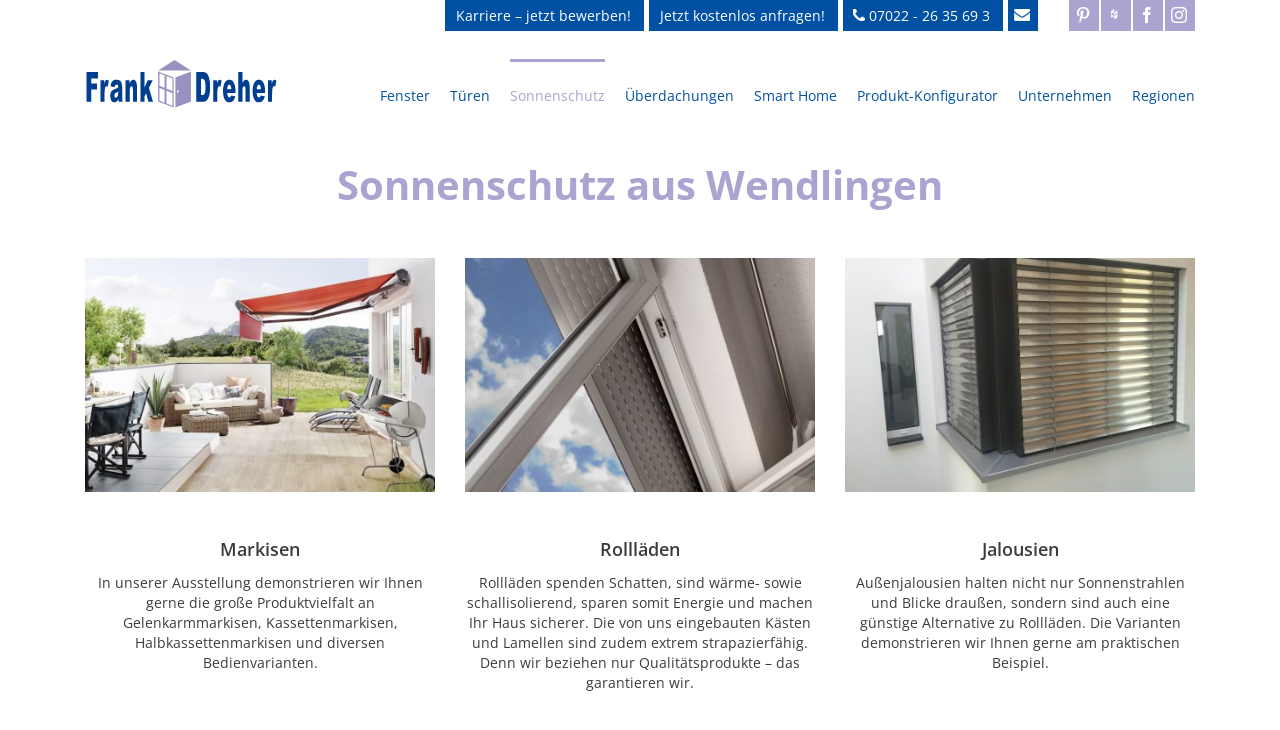

--- FILE ---
content_type: text/html; charset=UTF-8
request_url: https://www.fenster-dreher.de/sonnenschutz/
body_size: 25444
content:
<!DOCTYPE html>
<html class="avada-html-layout-wide avada-html-header-position-top" lang="de" prefix="og: http://ogp.me/ns# fb: http://ogp.me/ns/fb#">
<head>
	<meta http-equiv="X-UA-Compatible" content="IE=edge" />
	<meta http-equiv="Content-Type" content="text/html; charset=utf-8"/>
	<meta name="viewport" content="width=device-width, initial-scale=1" />
	<meta name='robots' content='index, follow, max-image-preview:large, max-snippet:-1, max-video-preview:-1' />

	<!-- This site is optimized with the Yoast SEO plugin v26.7 - https://yoast.com/wordpress/plugins/seo/ -->
	<title>Sonnenschutz – individuelle Produkte für Markisen, Rollläden oder Jalousien - Fenster Dreher</title>
	<meta name="description" content="Der richtige Sonnenschutz – Rollläden, Markisen oder Jalousien spenden Schatten. Wir bieten Ihnen die beste Auswahl für Ihren Sonnenschutz." />
	<link rel="canonical" href="https://www.fenster-dreher.de/sonnenschutz/" />
	<meta property="og:locale" content="de_DE" />
	<meta property="og:type" content="article" />
	<meta property="og:title" content="Sonnenschutz – individuelle Produkte für Markisen, Rollläden oder Jalousien - Fenster Dreher" />
	<meta property="og:description" content="Der richtige Sonnenschutz – Rollläden, Markisen oder Jalousien spenden Schatten. Wir bieten Ihnen die beste Auswahl für Ihren Sonnenschutz." />
	<meta property="og:url" content="https://www.fenster-dreher.de/sonnenschutz/" />
	<meta property="og:site_name" content="Fenster Dreher" />
	<meta property="article:modified_time" content="2017-10-25T13:18:47+00:00" />
	<meta name="twitter:card" content="summary_large_image" />
	<script type="application/ld+json" class="yoast-schema-graph">{"@context":"https://schema.org","@graph":[{"@type":"WebPage","@id":"https://www.fenster-dreher.de/sonnenschutz/","url":"https://www.fenster-dreher.de/sonnenschutz/","name":"Sonnenschutz – individuelle Produkte für Markisen, Rollläden oder Jalousien - Fenster Dreher","isPartOf":{"@id":"https://www.fenster-dreher.de/#website"},"datePublished":"2017-02-15T13:05:13+00:00","dateModified":"2017-10-25T13:18:47+00:00","description":"Der richtige Sonnenschutz – Rollläden, Markisen oder Jalousien spenden Schatten. Wir bieten Ihnen die beste Auswahl für Ihren Sonnenschutz.","breadcrumb":{"@id":"https://www.fenster-dreher.de/sonnenschutz/#breadcrumb"},"inLanguage":"de","potentialAction":[{"@type":"ReadAction","target":["https://www.fenster-dreher.de/sonnenschutz/"]}]},{"@type":"BreadcrumbList","@id":"https://www.fenster-dreher.de/sonnenschutz/#breadcrumb","itemListElement":[{"@type":"ListItem","position":1,"name":"Startseite","item":"https://www.fenster-dreher.de/"},{"@type":"ListItem","position":2,"name":"Sonnenschutz – individuelle Produkte für Markisen, Rollläden oder Jalousien"}]},{"@type":"WebSite","@id":"https://www.fenster-dreher.de/#website","url":"https://www.fenster-dreher.de/","name":"Fenster Dreher","description":"Behalten Sie den Durchblick mit Fenstern von Frank Dreher aus Wendlingen.","potentialAction":[{"@type":"SearchAction","target":{"@type":"EntryPoint","urlTemplate":"https://www.fenster-dreher.de/?s={search_term_string}"},"query-input":{"@type":"PropertyValueSpecification","valueRequired":true,"valueName":"search_term_string"}}],"inLanguage":"de"}]}</script>
	<!-- / Yoast SEO plugin. -->


<link rel='dns-prefetch' href='//www.fenster-dreher.de' />
<link rel="alternate" type="application/rss+xml" title="Fenster Dreher &raquo; Feed" href="https://www.fenster-dreher.de/feed/" />
<link rel="alternate" type="application/rss+xml" title="Fenster Dreher &raquo; Kommentar-Feed" href="https://www.fenster-dreher.de/comments/feed/" />
								<link rel="icon" href="https://www.fenster-dreher.de/wp-content/uploads/2022/06/favicon-32x32-1.png" type="image/png" />
		
					<!-- Apple Touch Icon -->
						<link rel="apple-touch-icon" sizes="180x180" href="https://www.fenster-dreher.de/wp-content/uploads/2022/06/apple-icon-180x180-1.png" type="image/png">
		
					<!-- Android Icon -->
						<link rel="icon" sizes="192x192" href="https://www.fenster-dreher.de/wp-content/uploads/2022/06/apple-icon-120x120-1.png" type="image/png">
		
					<!-- MS Edge Icon -->
						<meta name="msapplication-TileImage" content="https://www.fenster-dreher.de/wp-content/uploads/2022/06/apple-icon-152x152-1.png" type="image/png">
				<link rel="alternate" title="oEmbed (JSON)" type="application/json+oembed" href="https://www.fenster-dreher.de/wp-json/oembed/1.0/embed?url=https%3A%2F%2Fwww.fenster-dreher.de%2Fsonnenschutz%2F" />
<link rel="alternate" title="oEmbed (XML)" type="text/xml+oembed" href="https://www.fenster-dreher.de/wp-json/oembed/1.0/embed?url=https%3A%2F%2Fwww.fenster-dreher.de%2Fsonnenschutz%2F&#038;format=xml" />
					<meta name="description" content="Sonnenschutz aus Wendlingen    Mehr zu Markisen  
Markisen
In unserer Ausstellung demonstrieren wir Ihnen gerne die große Produktvielfalt an Gelenkarmmarkisen, Kassettenmarkisen, Halbkassettenmarkisen und diversen Bedienvarianten. Mehr zu Markisen  Mehr zu Rollläden  
Rollläden
Rollläden spenden"/>
				
		<meta property="og:locale" content="de_DE"/>
		<meta property="og:type" content="article"/>
		<meta property="og:site_name" content="Fenster Dreher"/>
		<meta property="og:title" content="Sonnenschutz – individuelle Produkte für Markisen, Rollläden oder Jalousien - Fenster Dreher"/>
				<meta property="og:description" content="Sonnenschutz aus Wendlingen    Mehr zu Markisen  
Markisen
In unserer Ausstellung demonstrieren wir Ihnen gerne die große Produktvielfalt an Gelenkarmmarkisen, Kassettenmarkisen, Halbkassettenmarkisen und diversen Bedienvarianten. Mehr zu Markisen  Mehr zu Rollläden  
Rollläden
Rollläden spenden"/>
				<meta property="og:url" content="https://www.fenster-dreher.de/sonnenschutz/"/>
													<meta property="article:modified_time" content="2017-10-25T13:18:47+01:00"/>
											<meta property="og:image" content="https://www.fenster-dreher.de/wp-content/uploads/2017/10/fenster_dreher_logo-1.svg"/>
		<meta property="og:image:width" content=""/>
		<meta property="og:image:height" content=""/>
		<meta property="og:image:type" content="font/svg"/>
				<style id='wp-img-auto-sizes-contain-inline-css' type='text/css'>
img:is([sizes=auto i],[sizes^="auto," i]){contain-intrinsic-size:3000px 1500px}
/*# sourceURL=wp-img-auto-sizes-contain-inline-css */
</style>
<style id='wp-emoji-styles-inline-css' type='text/css'>

	img.wp-smiley, img.emoji {
		display: inline !important;
		border: none !important;
		box-shadow: none !important;
		height: 1em !important;
		width: 1em !important;
		margin: 0 0.07em !important;
		vertical-align: -0.1em !important;
		background: none !important;
		padding: 0 !important;
	}
/*# sourceURL=wp-emoji-styles-inline-css */
</style>
<link rel='stylesheet' id='css-css' href='https://www.fenster-dreher.de/wp-content/plugins/custom-jobs/assets/css/style.css?ver=6.9' type='text/css' media='all' />
<link rel='stylesheet' id='magnific-popup-css' href='https://www.fenster-dreher.de/wp-content/plugins/wp-magnific-popup/mpopup/magnific-popup.css?ver=6.9' type='text/css' media='all' />
<style id='magnific-popup-inline-css' type='text/css'>
.mfp-iframe-holder .mfp-content { max-width: 900px; }
/*# sourceURL=magnific-popup-inline-css */
</style>
<link rel='stylesheet' id='avada-parent-stylesheet-css' href='https://www.fenster-dreher.de/wp-content/themes/Avada/style.css?ver=6.9' type='text/css' media='all' />
<link rel='stylesheet' id='child-style-css' href='https://www.fenster-dreher.de/wp-content/themes/Avada-Child-Theme/style.css?ver=6.9' type='text/css' media='all' />
<link rel='stylesheet' id='fusion-dynamic-css-css' href='https://www.fenster-dreher.de/wp-content/uploads/fusion-styles/8ce02154427ec4722b543b06daf357d7.min.css?ver=3.14.2' type='text/css' media='all' />
<script type="text/javascript" src="https://www.fenster-dreher.de/wp-includes/js/jquery/jquery.min.js?ver=3.7.1" id="jquery-core-js"></script>
<script type="text/javascript" src="https://www.fenster-dreher.de/wp-includes/js/jquery/jquery-migrate.min.js?ver=3.4.1" id="jquery-migrate-js"></script>
<script type="text/javascript" src="https://www.fenster-dreher.de/wp-content/plugins/wp-magnific-popup/mpopup/jquery.magnific-popup.min.js?ver=6.9" id="magnific-popup-js"></script>
<script type="text/javascript" src="https://www.fenster-dreher.de/wp-content/plugins/wp-magnific-popup/js/wpmp.js?ver=6.9" id="wpmp-js"></script>
<link rel="https://api.w.org/" href="https://www.fenster-dreher.de/wp-json/" /><link rel="alternate" title="JSON" type="application/json" href="https://www.fenster-dreher.de/wp-json/wp/v2/pages/21" /><link rel="EditURI" type="application/rsd+xml" title="RSD" href="https://www.fenster-dreher.de/xmlrpc.php?rsd" />
<meta name="generator" content="WordPress 6.9" />
<link rel='shortlink' href='https://www.fenster-dreher.de/?p=21' />
        <script type="text/javascript">
            var wpmp_options = {
                image: {"class":"mpopup","vertical_fit":"1","disable_on":"400"},
                gallery: {"class":"popup-gallery","disable_on":"400"},
                iframe: {"class":"mpopup_iframe","width":"900","disable_on":"400"},
                div: {"class":"mpopup_div","disable_on":"400"},
                image_loading_text: 'Loading image #%curr%...',
                image_error_text: '<a href="%url%">The image #%curr%</a> could not be loaded.'
            };
        </script>
    <style type="text/css" id="css-fb-visibility">@media screen and (max-width: 640px){.fusion-no-small-visibility{display:none !important;}body .sm-text-align-center{text-align:center !important;}body .sm-text-align-left{text-align:left !important;}body .sm-text-align-right{text-align:right !important;}body .sm-text-align-justify{text-align:justify !important;}body .sm-flex-align-center{justify-content:center !important;}body .sm-flex-align-flex-start{justify-content:flex-start !important;}body .sm-flex-align-flex-end{justify-content:flex-end !important;}body .sm-mx-auto{margin-left:auto !important;margin-right:auto !important;}body .sm-ml-auto{margin-left:auto !important;}body .sm-mr-auto{margin-right:auto !important;}body .fusion-absolute-position-small{position:absolute;width:100%;}.awb-sticky.awb-sticky-small{ position: sticky; top: var(--awb-sticky-offset,0); }}@media screen and (min-width: 641px) and (max-width: 1024px){.fusion-no-medium-visibility{display:none !important;}body .md-text-align-center{text-align:center !important;}body .md-text-align-left{text-align:left !important;}body .md-text-align-right{text-align:right !important;}body .md-text-align-justify{text-align:justify !important;}body .md-flex-align-center{justify-content:center !important;}body .md-flex-align-flex-start{justify-content:flex-start !important;}body .md-flex-align-flex-end{justify-content:flex-end !important;}body .md-mx-auto{margin-left:auto !important;margin-right:auto !important;}body .md-ml-auto{margin-left:auto !important;}body .md-mr-auto{margin-right:auto !important;}body .fusion-absolute-position-medium{position:absolute;width:100%;}.awb-sticky.awb-sticky-medium{ position: sticky; top: var(--awb-sticky-offset,0); }}@media screen and (min-width: 1025px){.fusion-no-large-visibility{display:none !important;}body .lg-text-align-center{text-align:center !important;}body .lg-text-align-left{text-align:left !important;}body .lg-text-align-right{text-align:right !important;}body .lg-text-align-justify{text-align:justify !important;}body .lg-flex-align-center{justify-content:center !important;}body .lg-flex-align-flex-start{justify-content:flex-start !important;}body .lg-flex-align-flex-end{justify-content:flex-end !important;}body .lg-mx-auto{margin-left:auto !important;margin-right:auto !important;}body .lg-ml-auto{margin-left:auto !important;}body .lg-mr-auto{margin-right:auto !important;}body .fusion-absolute-position-large{position:absolute;width:100%;}.awb-sticky.awb-sticky-large{ position: sticky; top: var(--awb-sticky-offset,0); }}</style><style type="text/css">.recentcomments a{display:inline !important;padding:0 !important;margin:0 !important;}</style><meta name="generator" content="Powered by Slider Revolution 6.7.39 - responsive, Mobile-Friendly Slider Plugin for WordPress with comfortable drag and drop interface." />
<script>function setREVStartSize(e){
			//window.requestAnimationFrame(function() {
				window.RSIW = window.RSIW===undefined ? window.innerWidth : window.RSIW;
				window.RSIH = window.RSIH===undefined ? window.innerHeight : window.RSIH;
				try {
					var pw = document.getElementById(e.c).parentNode.offsetWidth,
						newh;
					pw = pw===0 || isNaN(pw) || (e.l=="fullwidth" || e.layout=="fullwidth") ? window.RSIW : pw;
					e.tabw = e.tabw===undefined ? 0 : parseInt(e.tabw);
					e.thumbw = e.thumbw===undefined ? 0 : parseInt(e.thumbw);
					e.tabh = e.tabh===undefined ? 0 : parseInt(e.tabh);
					e.thumbh = e.thumbh===undefined ? 0 : parseInt(e.thumbh);
					e.tabhide = e.tabhide===undefined ? 0 : parseInt(e.tabhide);
					e.thumbhide = e.thumbhide===undefined ? 0 : parseInt(e.thumbhide);
					e.mh = e.mh===undefined || e.mh=="" || e.mh==="auto" ? 0 : parseInt(e.mh,0);
					if(e.layout==="fullscreen" || e.l==="fullscreen")
						newh = Math.max(e.mh,window.RSIH);
					else{
						e.gw = Array.isArray(e.gw) ? e.gw : [e.gw];
						for (var i in e.rl) if (e.gw[i]===undefined || e.gw[i]===0) e.gw[i] = e.gw[i-1];
						e.gh = e.el===undefined || e.el==="" || (Array.isArray(e.el) && e.el.length==0)? e.gh : e.el;
						e.gh = Array.isArray(e.gh) ? e.gh : [e.gh];
						for (var i in e.rl) if (e.gh[i]===undefined || e.gh[i]===0) e.gh[i] = e.gh[i-1];
											
						var nl = new Array(e.rl.length),
							ix = 0,
							sl;
						e.tabw = e.tabhide>=pw ? 0 : e.tabw;
						e.thumbw = e.thumbhide>=pw ? 0 : e.thumbw;
						e.tabh = e.tabhide>=pw ? 0 : e.tabh;
						e.thumbh = e.thumbhide>=pw ? 0 : e.thumbh;
						for (var i in e.rl) nl[i] = e.rl[i]<window.RSIW ? 0 : e.rl[i];
						sl = nl[0];
						for (var i in nl) if (sl>nl[i] && nl[i]>0) { sl = nl[i]; ix=i;}
						var m = pw>(e.gw[ix]+e.tabw+e.thumbw) ? 1 : (pw-(e.tabw+e.thumbw)) / (e.gw[ix]);
						newh =  (e.gh[ix] * m) + (e.tabh + e.thumbh);
					}
					var el = document.getElementById(e.c);
					if (el!==null && el) el.style.height = newh+"px";
					el = document.getElementById(e.c+"_wrapper");
					if (el!==null && el) {
						el.style.height = newh+"px";
						el.style.display = "block";
					}
				} catch(e){
					console.log("Failure at Presize of Slider:" + e)
				}
			//});
		  };</script>
		<script type="text/javascript">
			var doc = document.documentElement;
			doc.setAttribute( 'data-useragent', navigator.userAgent );
		</script>
		
	<div itemscope itemtype="http://schema.org/GeoCoordinates">
 <meta itemprop="latitude" content="48.674769" />
 <meta itemprop="longitude" content="9.373569" />
</div>
<script type="application/ld+json">
{
    "@context": "https://www.fenster-dreher.de/",
    "@type": "Company",
    "url": "https://www.fenster-dreher.de/",
    "logo": "https://www.fenster-dreher.de/wp-content/uploads/2017/02/Frank_Dreher_Logo.png"
}
</script>
<script type="text/javascript">
jQuery.fn.sameHeight = function()  {
  if (jQuery(this).length == 1) return this;
  jQuery(this).css('height', 'auto');

  var els        = jQuery(this);
  var startIndex = 0;
  var endIndex   = -1;
  var maxH       = 0;

  for (var i = 0; i < jQuery(this).length; ++i) {

    var cur  = jQuery(this[i]);
    var nxt  = jQuery(this[i + 1]);
    var off1 = cur.offset().top;
    var off2 = (nxt.length) ? nxt.offset().top : false;
  
    if (cur.outerHeight() > maxH) {
      maxH = cur.outerHeight();
    }
  
    endIndex++;
    if (off1 !== off2) {
      for (var a = startIndex; a <= endIndex; ++a) {
        els.eq(a).css("height", maxH);
      }
      maxH = 0;
      startIndex = endIndex + 1;
    }
  }
  return this;
}
jQuery(window).load(function(){
    jQuery('.fusion-content-boxes-hover .image').mouseover(function(){
        //alert('icon');
        jQuery(".fusion-content-boxes-hover").removeClass("link-area-link-icon-hover");        
    });
    
    jQuery('.dreher-uebersicht .fusion-aligncenter').addClass('fix-button');
    jQuery('.dreher-uebersicht .fusion-aligncenter:first-of-type').removeClass('fix-button');
  doSameHeight();
    jQuery('.fusion_builder_column_1_3').removeClass('fusion-column-last');
    jQuery('.fusion_builder_column_1_3').removeClass('fusion-column-first');
    jQuery('.fusion-title-sc-wrapper').attr('style', 'background-color: #0051a4; padding-left:23px; padding-right:30px; padding-top: 9px; padding-bottom: 7px;');
    jQuery('.fusion-title-sc-wrapper h2').attr('style', 'color:#fff;font-size:41px;line-height:44px');
    var uebersichtHeight = jQuery('.dreher-uebersicht .fusion-imageframe').height();
    var uebersichtWidth = jQuery('.dreher-uebersicht .fusion-imageframe').width();
    
    var hoverW = jQuery('.themen .fusion-imageframe').width();
    var hoverH = jQuery('.themen .fusion-imageframe').height();
    //alert(hoverW + ' + ' + hoverH);
    jQuery('.themen .fusion-aligncenter a').css('height', hoverH+'px');
    jQuery('.themen .fusion-aligncenter a').css('width', hoverW+'px');
    jQuery('.dreher-uebersicht .fusion-aligncenter:first-of-type').css('height', uebersichtHeight+'px');
    jQuery('.dreher-uebersicht .fusion-aligncenter:first-of-type').css('width', uebersichtWidth+'px');
    jQuery('.dreher-uebersicht .fusion-aligncenter:first-of-type a').css('height', uebersichtHeight+'px');
    jQuery('.dreher-uebersicht .fusion-aligncenter:first-of-type a').css('width', uebersichtWidth+'px');
    jQuery('.fix-button').css('position', 'absolute');
    jQuery('.fix-button').css('bottom', '0px');
    var width = jQuery('body').width();
    /*jQuery('.fusion-mobile-nav-holder').css('width', width);
    jQuery('.fusion-mobile-nav-holder').css('padding-left', '-30px');    
    jQuery('.fusion-mobile-nav-holder').css('padding-right', '-30px');*/
    
    jQuery('.wpcf7-select option').each(function(){
        if(jQuery(this).val() == ''){
            jQuery(this).html('bitte wählen...');
        }
    });
});

jQuery(window).resize(function(){
    jQuery('.fix-button').css('position', 'relative');
    
    doSameHeight();
    var kastenGesamt = jQuery('.dreher-uebersicht > .fusion-aligncenter').height();
    kastenGesamt = kastenGesamt + 20;
    //jQuery('.dreher-uebersicht > .fusion-column-wrapper').css('height', kastenGesamt+'px');
    var uebersichtHeight = jQuery('.dreher-uebersicht .fusion-imageframe').height();
    var uebersichtWidth = jQuery('.dreher-uebersicht .fusion-imageframe').width();
    var hoverW = jQuery('.themen .fusion-imageframe').width();
    var hoverH = jQuery('.themen .fusion-imageframe').height();
    //alert(hoverW + ' + ' + hoverH);
    jQuery('.themen .fusion-aligncenter a').css('height', hoverH+'px');
    jQuery('.themen .fusion-aligncenter a').css('width', hoverW+'px');
    jQuery('.dreher-uebersicht .fusion-aligncenter:first-of-type').css('height', uebersichtHeight+'px');
    jQuery('.dreher-uebersicht .fusion-aligncenter:first-of-type').css('width', uebersichtWidth+'px');
    jQuery('.dreher-uebersicht .fusion-aligncenter:first-of-type a').css('height', uebersichtHeight+'px');
    jQuery('.dreher-uebersicht .fusion-aligncenter:first-of-type a').css('width', uebersichtWidth+'px');
    jQuery('.fix-button').css('position', 'absolute');
    jQuery('.fix-button').css('bottom', '0px');
});

function doSameHeight() {
    
jQuery('.dreher-uebersicht > .fusion-column-wrapper').sameHeight();

    
//}
}
</script><style id='global-styles-inline-css' type='text/css'>
:root{--wp--preset--aspect-ratio--square: 1;--wp--preset--aspect-ratio--4-3: 4/3;--wp--preset--aspect-ratio--3-4: 3/4;--wp--preset--aspect-ratio--3-2: 3/2;--wp--preset--aspect-ratio--2-3: 2/3;--wp--preset--aspect-ratio--16-9: 16/9;--wp--preset--aspect-ratio--9-16: 9/16;--wp--preset--color--black: #000000;--wp--preset--color--cyan-bluish-gray: #abb8c3;--wp--preset--color--white: #ffffff;--wp--preset--color--pale-pink: #f78da7;--wp--preset--color--vivid-red: #cf2e2e;--wp--preset--color--luminous-vivid-orange: #ff6900;--wp--preset--color--luminous-vivid-amber: #fcb900;--wp--preset--color--light-green-cyan: #7bdcb5;--wp--preset--color--vivid-green-cyan: #00d084;--wp--preset--color--pale-cyan-blue: #8ed1fc;--wp--preset--color--vivid-cyan-blue: #0693e3;--wp--preset--color--vivid-purple: #9b51e0;--wp--preset--color--awb-color-1: rgba(255,255,255,1);--wp--preset--color--awb-color-2: rgba(246,246,246,1);--wp--preset--color--awb-color-3: rgba(224,222,222,1);--wp--preset--color--awb-color-4: rgba(160,206,78,1);--wp--preset--color--awb-color-5: rgba(116,116,116,1);--wp--preset--color--awb-color-6: rgba(0,83,162,1);--wp--preset--color--awb-color-7: rgba(0,82,159,1);--wp--preset--color--awb-color-8: rgba(51,51,51,1);--wp--preset--color--awb-color-custom-10: rgba(171,164,208,1);--wp--preset--color--awb-color-custom-11: rgba(235,234,234,1);--wp--preset--color--awb-color-custom-12: rgba(60,60,60,1);--wp--preset--color--awb-color-custom-13: rgba(162,162,162,1);--wp--preset--color--awb-color-custom-14: rgba(235,234,234,0.8);--wp--preset--color--awb-color-custom-15: rgba(229,229,229,1);--wp--preset--color--awb-color-custom-16: rgba(248,248,248,1);--wp--preset--color--awb-color-custom-17: rgba(249,249,249,1);--wp--preset--color--awb-color-custom-18: rgba(190,189,189,1);--wp--preset--gradient--vivid-cyan-blue-to-vivid-purple: linear-gradient(135deg,rgb(6,147,227) 0%,rgb(155,81,224) 100%);--wp--preset--gradient--light-green-cyan-to-vivid-green-cyan: linear-gradient(135deg,rgb(122,220,180) 0%,rgb(0,208,130) 100%);--wp--preset--gradient--luminous-vivid-amber-to-luminous-vivid-orange: linear-gradient(135deg,rgb(252,185,0) 0%,rgb(255,105,0) 100%);--wp--preset--gradient--luminous-vivid-orange-to-vivid-red: linear-gradient(135deg,rgb(255,105,0) 0%,rgb(207,46,46) 100%);--wp--preset--gradient--very-light-gray-to-cyan-bluish-gray: linear-gradient(135deg,rgb(238,238,238) 0%,rgb(169,184,195) 100%);--wp--preset--gradient--cool-to-warm-spectrum: linear-gradient(135deg,rgb(74,234,220) 0%,rgb(151,120,209) 20%,rgb(207,42,186) 40%,rgb(238,44,130) 60%,rgb(251,105,98) 80%,rgb(254,248,76) 100%);--wp--preset--gradient--blush-light-purple: linear-gradient(135deg,rgb(255,206,236) 0%,rgb(152,150,240) 100%);--wp--preset--gradient--blush-bordeaux: linear-gradient(135deg,rgb(254,205,165) 0%,rgb(254,45,45) 50%,rgb(107,0,62) 100%);--wp--preset--gradient--luminous-dusk: linear-gradient(135deg,rgb(255,203,112) 0%,rgb(199,81,192) 50%,rgb(65,88,208) 100%);--wp--preset--gradient--pale-ocean: linear-gradient(135deg,rgb(255,245,203) 0%,rgb(182,227,212) 50%,rgb(51,167,181) 100%);--wp--preset--gradient--electric-grass: linear-gradient(135deg,rgb(202,248,128) 0%,rgb(113,206,126) 100%);--wp--preset--gradient--midnight: linear-gradient(135deg,rgb(2,3,129) 0%,rgb(40,116,252) 100%);--wp--preset--font-size--small: 10.5px;--wp--preset--font-size--medium: 20px;--wp--preset--font-size--large: 21px;--wp--preset--font-size--x-large: 42px;--wp--preset--font-size--normal: 14px;--wp--preset--font-size--xlarge: 28px;--wp--preset--font-size--huge: 42px;--wp--preset--spacing--20: 0.44rem;--wp--preset--spacing--30: 0.67rem;--wp--preset--spacing--40: 1rem;--wp--preset--spacing--50: 1.5rem;--wp--preset--spacing--60: 2.25rem;--wp--preset--spacing--70: 3.38rem;--wp--preset--spacing--80: 5.06rem;--wp--preset--shadow--natural: 6px 6px 9px rgba(0, 0, 0, 0.2);--wp--preset--shadow--deep: 12px 12px 50px rgba(0, 0, 0, 0.4);--wp--preset--shadow--sharp: 6px 6px 0px rgba(0, 0, 0, 0.2);--wp--preset--shadow--outlined: 6px 6px 0px -3px rgb(255, 255, 255), 6px 6px rgb(0, 0, 0);--wp--preset--shadow--crisp: 6px 6px 0px rgb(0, 0, 0);}:where(.is-layout-flex){gap: 0.5em;}:where(.is-layout-grid){gap: 0.5em;}body .is-layout-flex{display: flex;}.is-layout-flex{flex-wrap: wrap;align-items: center;}.is-layout-flex > :is(*, div){margin: 0;}body .is-layout-grid{display: grid;}.is-layout-grid > :is(*, div){margin: 0;}:where(.wp-block-columns.is-layout-flex){gap: 2em;}:where(.wp-block-columns.is-layout-grid){gap: 2em;}:where(.wp-block-post-template.is-layout-flex){gap: 1.25em;}:where(.wp-block-post-template.is-layout-grid){gap: 1.25em;}.has-black-color{color: var(--wp--preset--color--black) !important;}.has-cyan-bluish-gray-color{color: var(--wp--preset--color--cyan-bluish-gray) !important;}.has-white-color{color: var(--wp--preset--color--white) !important;}.has-pale-pink-color{color: var(--wp--preset--color--pale-pink) !important;}.has-vivid-red-color{color: var(--wp--preset--color--vivid-red) !important;}.has-luminous-vivid-orange-color{color: var(--wp--preset--color--luminous-vivid-orange) !important;}.has-luminous-vivid-amber-color{color: var(--wp--preset--color--luminous-vivid-amber) !important;}.has-light-green-cyan-color{color: var(--wp--preset--color--light-green-cyan) !important;}.has-vivid-green-cyan-color{color: var(--wp--preset--color--vivid-green-cyan) !important;}.has-pale-cyan-blue-color{color: var(--wp--preset--color--pale-cyan-blue) !important;}.has-vivid-cyan-blue-color{color: var(--wp--preset--color--vivid-cyan-blue) !important;}.has-vivid-purple-color{color: var(--wp--preset--color--vivid-purple) !important;}.has-black-background-color{background-color: var(--wp--preset--color--black) !important;}.has-cyan-bluish-gray-background-color{background-color: var(--wp--preset--color--cyan-bluish-gray) !important;}.has-white-background-color{background-color: var(--wp--preset--color--white) !important;}.has-pale-pink-background-color{background-color: var(--wp--preset--color--pale-pink) !important;}.has-vivid-red-background-color{background-color: var(--wp--preset--color--vivid-red) !important;}.has-luminous-vivid-orange-background-color{background-color: var(--wp--preset--color--luminous-vivid-orange) !important;}.has-luminous-vivid-amber-background-color{background-color: var(--wp--preset--color--luminous-vivid-amber) !important;}.has-light-green-cyan-background-color{background-color: var(--wp--preset--color--light-green-cyan) !important;}.has-vivid-green-cyan-background-color{background-color: var(--wp--preset--color--vivid-green-cyan) !important;}.has-pale-cyan-blue-background-color{background-color: var(--wp--preset--color--pale-cyan-blue) !important;}.has-vivid-cyan-blue-background-color{background-color: var(--wp--preset--color--vivid-cyan-blue) !important;}.has-vivid-purple-background-color{background-color: var(--wp--preset--color--vivid-purple) !important;}.has-black-border-color{border-color: var(--wp--preset--color--black) !important;}.has-cyan-bluish-gray-border-color{border-color: var(--wp--preset--color--cyan-bluish-gray) !important;}.has-white-border-color{border-color: var(--wp--preset--color--white) !important;}.has-pale-pink-border-color{border-color: var(--wp--preset--color--pale-pink) !important;}.has-vivid-red-border-color{border-color: var(--wp--preset--color--vivid-red) !important;}.has-luminous-vivid-orange-border-color{border-color: var(--wp--preset--color--luminous-vivid-orange) !important;}.has-luminous-vivid-amber-border-color{border-color: var(--wp--preset--color--luminous-vivid-amber) !important;}.has-light-green-cyan-border-color{border-color: var(--wp--preset--color--light-green-cyan) !important;}.has-vivid-green-cyan-border-color{border-color: var(--wp--preset--color--vivid-green-cyan) !important;}.has-pale-cyan-blue-border-color{border-color: var(--wp--preset--color--pale-cyan-blue) !important;}.has-vivid-cyan-blue-border-color{border-color: var(--wp--preset--color--vivid-cyan-blue) !important;}.has-vivid-purple-border-color{border-color: var(--wp--preset--color--vivid-purple) !important;}.has-vivid-cyan-blue-to-vivid-purple-gradient-background{background: var(--wp--preset--gradient--vivid-cyan-blue-to-vivid-purple) !important;}.has-light-green-cyan-to-vivid-green-cyan-gradient-background{background: var(--wp--preset--gradient--light-green-cyan-to-vivid-green-cyan) !important;}.has-luminous-vivid-amber-to-luminous-vivid-orange-gradient-background{background: var(--wp--preset--gradient--luminous-vivid-amber-to-luminous-vivid-orange) !important;}.has-luminous-vivid-orange-to-vivid-red-gradient-background{background: var(--wp--preset--gradient--luminous-vivid-orange-to-vivid-red) !important;}.has-very-light-gray-to-cyan-bluish-gray-gradient-background{background: var(--wp--preset--gradient--very-light-gray-to-cyan-bluish-gray) !important;}.has-cool-to-warm-spectrum-gradient-background{background: var(--wp--preset--gradient--cool-to-warm-spectrum) !important;}.has-blush-light-purple-gradient-background{background: var(--wp--preset--gradient--blush-light-purple) !important;}.has-blush-bordeaux-gradient-background{background: var(--wp--preset--gradient--blush-bordeaux) !important;}.has-luminous-dusk-gradient-background{background: var(--wp--preset--gradient--luminous-dusk) !important;}.has-pale-ocean-gradient-background{background: var(--wp--preset--gradient--pale-ocean) !important;}.has-electric-grass-gradient-background{background: var(--wp--preset--gradient--electric-grass) !important;}.has-midnight-gradient-background{background: var(--wp--preset--gradient--midnight) !important;}.has-small-font-size{font-size: var(--wp--preset--font-size--small) !important;}.has-medium-font-size{font-size: var(--wp--preset--font-size--medium) !important;}.has-large-font-size{font-size: var(--wp--preset--font-size--large) !important;}.has-x-large-font-size{font-size: var(--wp--preset--font-size--x-large) !important;}
/*# sourceURL=global-styles-inline-css */
</style>
<style id='wp-block-library-inline-css' type='text/css'>
:root{--wp-block-synced-color:#7a00df;--wp-block-synced-color--rgb:122,0,223;--wp-bound-block-color:var(--wp-block-synced-color);--wp-editor-canvas-background:#ddd;--wp-admin-theme-color:#007cba;--wp-admin-theme-color--rgb:0,124,186;--wp-admin-theme-color-darker-10:#006ba1;--wp-admin-theme-color-darker-10--rgb:0,107,160.5;--wp-admin-theme-color-darker-20:#005a87;--wp-admin-theme-color-darker-20--rgb:0,90,135;--wp-admin-border-width-focus:2px}@media (min-resolution:192dpi){:root{--wp-admin-border-width-focus:1.5px}}.wp-element-button{cursor:pointer}:root .has-very-light-gray-background-color{background-color:#eee}:root .has-very-dark-gray-background-color{background-color:#313131}:root .has-very-light-gray-color{color:#eee}:root .has-very-dark-gray-color{color:#313131}:root .has-vivid-green-cyan-to-vivid-cyan-blue-gradient-background{background:linear-gradient(135deg,#00d084,#0693e3)}:root .has-purple-crush-gradient-background{background:linear-gradient(135deg,#34e2e4,#4721fb 50%,#ab1dfe)}:root .has-hazy-dawn-gradient-background{background:linear-gradient(135deg,#faaca8,#dad0ec)}:root .has-subdued-olive-gradient-background{background:linear-gradient(135deg,#fafae1,#67a671)}:root .has-atomic-cream-gradient-background{background:linear-gradient(135deg,#fdd79a,#004a59)}:root .has-nightshade-gradient-background{background:linear-gradient(135deg,#330968,#31cdcf)}:root .has-midnight-gradient-background{background:linear-gradient(135deg,#020381,#2874fc)}:root{--wp--preset--font-size--normal:16px;--wp--preset--font-size--huge:42px}.has-regular-font-size{font-size:1em}.has-larger-font-size{font-size:2.625em}.has-normal-font-size{font-size:var(--wp--preset--font-size--normal)}.has-huge-font-size{font-size:var(--wp--preset--font-size--huge)}.has-text-align-center{text-align:center}.has-text-align-left{text-align:left}.has-text-align-right{text-align:right}.has-fit-text{white-space:nowrap!important}#end-resizable-editor-section{display:none}.aligncenter{clear:both}.items-justified-left{justify-content:flex-start}.items-justified-center{justify-content:center}.items-justified-right{justify-content:flex-end}.items-justified-space-between{justify-content:space-between}.screen-reader-text{border:0;clip-path:inset(50%);height:1px;margin:-1px;overflow:hidden;padding:0;position:absolute;width:1px;word-wrap:normal!important}.screen-reader-text:focus{background-color:#ddd;clip-path:none;color:#444;display:block;font-size:1em;height:auto;left:5px;line-height:normal;padding:15px 23px 14px;text-decoration:none;top:5px;width:auto;z-index:100000}html :where(.has-border-color){border-style:solid}html :where([style*=border-top-color]){border-top-style:solid}html :where([style*=border-right-color]){border-right-style:solid}html :where([style*=border-bottom-color]){border-bottom-style:solid}html :where([style*=border-left-color]){border-left-style:solid}html :where([style*=border-width]){border-style:solid}html :where([style*=border-top-width]){border-top-style:solid}html :where([style*=border-right-width]){border-right-style:solid}html :where([style*=border-bottom-width]){border-bottom-style:solid}html :where([style*=border-left-width]){border-left-style:solid}html :where(img[class*=wp-image-]){height:auto;max-width:100%}:where(figure){margin:0 0 1em}html :where(.is-position-sticky){--wp-admin--admin-bar--position-offset:var(--wp-admin--admin-bar--height,0px)}@media screen and (max-width:600px){html :where(.is-position-sticky){--wp-admin--admin-bar--position-offset:0px}}
/*wp_block_styles_on_demand_placeholder:696eff761a061*/
/*# sourceURL=wp-block-library-inline-css */
</style>
<style id='wp-block-library-theme-inline-css' type='text/css'>
.wp-block-audio :where(figcaption){color:#555;font-size:13px;text-align:center}.is-dark-theme .wp-block-audio :where(figcaption){color:#ffffffa6}.wp-block-audio{margin:0 0 1em}.wp-block-code{border:1px solid #ccc;border-radius:4px;font-family:Menlo,Consolas,monaco,monospace;padding:.8em 1em}.wp-block-embed :where(figcaption){color:#555;font-size:13px;text-align:center}.is-dark-theme .wp-block-embed :where(figcaption){color:#ffffffa6}.wp-block-embed{margin:0 0 1em}.blocks-gallery-caption{color:#555;font-size:13px;text-align:center}.is-dark-theme .blocks-gallery-caption{color:#ffffffa6}:root :where(.wp-block-image figcaption){color:#555;font-size:13px;text-align:center}.is-dark-theme :root :where(.wp-block-image figcaption){color:#ffffffa6}.wp-block-image{margin:0 0 1em}.wp-block-pullquote{border-bottom:4px solid;border-top:4px solid;color:currentColor;margin-bottom:1.75em}.wp-block-pullquote :where(cite),.wp-block-pullquote :where(footer),.wp-block-pullquote__citation{color:currentColor;font-size:.8125em;font-style:normal;text-transform:uppercase}.wp-block-quote{border-left:.25em solid;margin:0 0 1.75em;padding-left:1em}.wp-block-quote cite,.wp-block-quote footer{color:currentColor;font-size:.8125em;font-style:normal;position:relative}.wp-block-quote:where(.has-text-align-right){border-left:none;border-right:.25em solid;padding-left:0;padding-right:1em}.wp-block-quote:where(.has-text-align-center){border:none;padding-left:0}.wp-block-quote.is-large,.wp-block-quote.is-style-large,.wp-block-quote:where(.is-style-plain){border:none}.wp-block-search .wp-block-search__label{font-weight:700}.wp-block-search__button{border:1px solid #ccc;padding:.375em .625em}:where(.wp-block-group.has-background){padding:1.25em 2.375em}.wp-block-separator.has-css-opacity{opacity:.4}.wp-block-separator{border:none;border-bottom:2px solid;margin-left:auto;margin-right:auto}.wp-block-separator.has-alpha-channel-opacity{opacity:1}.wp-block-separator:not(.is-style-wide):not(.is-style-dots){width:100px}.wp-block-separator.has-background:not(.is-style-dots){border-bottom:none;height:1px}.wp-block-separator.has-background:not(.is-style-wide):not(.is-style-dots){height:2px}.wp-block-table{margin:0 0 1em}.wp-block-table td,.wp-block-table th{word-break:normal}.wp-block-table :where(figcaption){color:#555;font-size:13px;text-align:center}.is-dark-theme .wp-block-table :where(figcaption){color:#ffffffa6}.wp-block-video :where(figcaption){color:#555;font-size:13px;text-align:center}.is-dark-theme .wp-block-video :where(figcaption){color:#ffffffa6}.wp-block-video{margin:0 0 1em}:root :where(.wp-block-template-part.has-background){margin-bottom:0;margin-top:0;padding:1.25em 2.375em}
/*# sourceURL=/wp-includes/css/dist/block-library/theme.min.css */
</style>
<style id='classic-theme-styles-inline-css' type='text/css'>
/*! This file is auto-generated */
.wp-block-button__link{color:#fff;background-color:#32373c;border-radius:9999px;box-shadow:none;text-decoration:none;padding:calc(.667em + 2px) calc(1.333em + 2px);font-size:1.125em}.wp-block-file__button{background:#32373c;color:#fff;text-decoration:none}
/*# sourceURL=/wp-includes/css/classic-themes.min.css */
</style>
<link rel='stylesheet' id='rs-plugin-settings-css' href='//www.fenster-dreher.de/wp-content/plugins/revslider/sr6/assets/css/rs6.css?ver=6.7.39' type='text/css' media='all' />
<style id='rs-plugin-settings-inline-css' type='text/css'>
#rs-demo-id {}
/*# sourceURL=rs-plugin-settings-inline-css */
</style>
</head>

<body class="wp-singular page-template-default page page-id-21 page-parent wp-theme-Avada wp-child-theme-Avada-Child-Theme fusion-image-hovers fusion-pagination-sizing fusion-button_type-flat fusion-button_span-no fusion-button_gradient-linear avada-image-rollover-circle-yes avada-image-rollover-yes avada-image-rollover-direction-left fusion-body ltr fusion-sticky-header no-tablet-sticky-header no-mobile-sticky-header no-mobile-slidingbar no-mobile-totop avada-has-rev-slider-styles fusion-disable-outline fusion-sub-menu-fade mobile-logo-pos-left layout-wide-mode avada-has-boxed-modal-shadow-none layout-scroll-offset-full avada-has-zero-margin-offset-top fusion-top-header menu-text-align-center mobile-menu-design-modern fusion-show-pagination-text fusion-header-layout-v2 avada-responsive avada-footer-fx-none avada-menu-highlight-style-bar fusion-search-form-classic fusion-main-menu-search-overlay fusion-avatar-square avada-sticky-shrinkage avada-dropdown-styles avada-blog-layout-large avada-blog-archive-layout-large avada-header-shadow-no avada-menu-icon-position-left avada-has-megamenu-shadow avada-has-mainmenu-dropdown-divider avada-has-breadcrumb-mobile-hidden avada-has-titlebar-hide avada-has-pagination-padding avada-flyout-menu-direction-fade avada-ec-views-v1" data-awb-post-id="21">
		<a class="skip-link screen-reader-text" href="#content">Zum Inhalt springen</a>

	<div id="boxed-wrapper">
		
		<div id="wrapper" class="fusion-wrapper">
			<div id="home" style="position:relative;top:-1px;"></div>
							
					
			<header class="fusion-header-wrapper">
				<div class="fusion-header-v2 fusion-logo-alignment fusion-logo-left fusion-sticky-menu- fusion-sticky-logo- fusion-mobile-logo-  fusion-mobile-menu-design-modern">
					
<div class="fusion-secondary-header">
	<div class="fusion-row">
					<div class="fusion-alignleft">
				<div class="fusion-contact-info"><span class="fusion-contact-info-phone-number"><div class="anfrage blau"> 	<a href="https://www.fenster-dreher.de/karriere/">Karriere – jetzt bewerben!</a> </div> <div class="anfrage blau"> 	<a href="https://www.fenster-dreher.de/unternehmen/kontakt/">Jetzt kostenlos anfragen!</a> </div> <div class="telefon-topnav blau"> 	<a href="tel:+4970222635693"><img src="https://www.fenster-dreher.de/wp-content/uploads/2017/02/icon_telefon.png" /> 07022 - 26 35 69 3</a></div> <div class="telefon-mobil blau"><a href="tel:+4970222635693"><img src="https://www.fenster-dreher.de/wp-content/uploads/2017/02/icon_telefon.png" /></div> <div class="mail blau"> 	<a href="mailto:info@fenster-dreher.de"><img src="https://www.fenster-dreher.de/wp-content/uploads/2017/02/icon_mail.png" /></a> </div></span></div>			</div>
							<div class="fusion-alignright">
				<div class="fusion-social-links-header"><div class="fusion-social-networks"><div class="fusion-social-networks-wrapper"><a  class="fusion-social-network-icon fusion-tooltip fusion-pinterest awb-icon-pinterest" style data-placement="bottom" data-title="Pinterest" data-toggle="tooltip" title="Pinterest" href="https://de.pinterest.com/fensterdreher/" target="_blank" rel="noopener noreferrer"><span class="screen-reader-text">Pinterest</span></a><a  class="awb-custom-image custom fusion-social-network-icon fusion-tooltip fusion-custom awb-icon-custom" style="position:relative;" data-placement="bottom" data-title="Houzz" data-toggle="tooltip" title="Houzz" href="https://www.houzz.de/pro/frankdreher73240/__public" target="_blank" rel="noopener noreferrer"><span class="screen-reader-text">Houzz</span><img src="https://www.fenster-dreher.de/wp-content/uploads/2017/09/logo-houzz.png" style="width:auto;" alt="Houzz" /></a><a  class="fusion-social-network-icon fusion-tooltip fusion-facebook awb-icon-facebook" style data-placement="bottom" data-title="Facebook" data-toggle="tooltip" title="Facebook" href="https://www.facebook.com/Fenster.Dreher" target="_blank" rel="noreferrer"><span class="screen-reader-text">Facebook</span></a><a  class="fusion-social-network-icon fusion-tooltip fusion-instagram awb-icon-instagram" style data-placement="bottom" data-title="Instagram" data-toggle="tooltip" title="Instagram" href="https://www.instagram.com/fensterdreher/" target="_blank" rel="noopener noreferrer"><span class="screen-reader-text">Instagram</span></a></div></div></div>			</div>
			</div>
</div>
<div class="fusion-header-sticky-height"></div>
<div class="fusion-header">
	<div class="fusion-row">
					<div class="fusion-logo" data-margin-top="11px" data-margin-bottom="24px" data-margin-left="13px" data-margin-right="0px">
			<a class="fusion-logo-link"  href="https://www.fenster-dreher.de/" >

						<!-- standard logo -->
			<img src="https://www.fenster-dreher.de/wp-content/uploads/2017/10/fenster_dreher_logo-1.svg" srcset="https://www.fenster-dreher.de/wp-content/uploads/2017/10/fenster_dreher_logo-1.svg 1x" width="" height="" alt="Fenster Dreher Logo" data-retina_logo_url="" class="fusion-standard-logo" />

			
					</a>
		</div>		<nav class="fusion-main-menu" aria-label="Hauptmenü"><div class="fusion-overlay-search">		<form role="search" class="searchform fusion-search-form  fusion-search-form-classic" method="get" action="https://www.fenster-dreher.de/">
			<div class="fusion-search-form-content">

				
				<div class="fusion-search-field search-field">
					<label><span class="screen-reader-text">Suche nach:</span>
													<input type="search" value="" name="s" class="s" placeholder="Suchen..." required aria-required="true" aria-label="Suchen..."/>
											</label>
				</div>
				<div class="fusion-search-button search-button">
					<input type="submit" class="fusion-search-submit searchsubmit" aria-label="Suche" value="&#xf002;" />
									</div>

				
			</div>


			
		</form>
		<div class="fusion-search-spacer"></div><a href="#" role="button" aria-label="Schließe die Suche" class="fusion-close-search"></a></div><ul id="menu-hauptmenu" class="fusion-menu"><li  id="menu-item-83"  class="menu-item menu-item-type-post_type menu-item-object-page menu-item-has-children menu-item-83 fusion-dropdown-menu"  data-item-id="83"><a  title="Fenster in großer Auswahl aus Kunststoff, Holz, Holz-Aluminium-Kombination oder Aluminium" href="https://www.fenster-dreher.de/fenster/" class="fusion-bar-highlight"><span class="menu-text">Fenster</span></a><ul class="sub-menu"><li  id="menu-item-87"  class="menu-item menu-item-type-post_type menu-item-object-page menu-item-87 fusion-dropdown-submenu" ><a  title="Kunststofftüren Wendlingen bei Frank Dreher" href="https://www.fenster-dreher.de/fenster/kunststofffenster/" class="fusion-bar-highlight"><span>Kunststofffenster</span></a></li><li  id="menu-item-85"  class="menu-item menu-item-type-post_type menu-item-object-page menu-item-85 fusion-dropdown-submenu" ><a  title="Aluminium-Holzfenster – eine tolle Kombination" href="https://www.fenster-dreher.de/fenster/aluminium-holzfenster/" class="fusion-bar-highlight"><span>Aluminium-Holzfenster</span></a></li><li  id="menu-item-86"  class="menu-item menu-item-type-post_type menu-item-object-page menu-item-86 fusion-dropdown-submenu" ><a  title="Holzfenster Wendlingen – vielseitiger Werkstoff aus der Natur" href="https://www.fenster-dreher.de/fenster/holzfenster/" class="fusion-bar-highlight"><span>Holzfenster</span></a></li><li  id="menu-item-465"  class="menu-item menu-item-type-post_type menu-item-object-page menu-item-465 fusion-dropdown-submenu" ><a  title="Aluminiumfenster Wendlingen bei Frank Dreher" href="https://www.fenster-dreher.de/fenster/aluminiumfenster/" class="fusion-bar-highlight"><span>Aluminiumfenster</span></a></li><li  id="menu-item-722"  class="menu-item menu-item-type-post_type menu-item-object-page menu-item-722 fusion-dropdown-submenu" ><a  title="Insektenschutz – passend für alle Fenster" href="https://www.fenster-dreher.de/fenster/insektenschutz/" class="fusion-bar-highlight"><span>Insektenschutz</span></a></li></ul></li><li  id="menu-item-88"  class="menu-item menu-item-type-post_type menu-item-object-page menu-item-has-children menu-item-88 fusion-dropdown-menu"  data-item-id="88"><a  title="Türen – aus Aluminium, Holz oder Kunststoff – wir haben die passendende Tür" href="https://www.fenster-dreher.de/tueren/" class="fusion-bar-highlight"><span class="menu-text">Türen</span></a><ul class="sub-menu"><li  id="menu-item-89"  class="menu-item menu-item-type-post_type menu-item-object-page menu-item-89 fusion-dropdown-submenu" ><a  title="Aluminiumtüren Wendlingen bei Frank Dreher" href="https://www.fenster-dreher.de/tueren/aluminiumtueren/" class="fusion-bar-highlight"><span>Aluminiumtüren</span></a></li><li  id="menu-item-90"  class="menu-item menu-item-type-post_type menu-item-object-page menu-item-90 fusion-dropdown-submenu" ><a  title="Holztüren Wendlingen bei Frank Dreher" href="https://www.fenster-dreher.de/tueren/holztueren/" class="fusion-bar-highlight"><span>Holztüren</span></a></li><li  id="menu-item-91"  class="menu-item menu-item-type-post_type menu-item-object-page menu-item-91 fusion-dropdown-submenu" ><a  title="Kunststofftüren – besonders witterungsbeständig und pflegeleicht" href="https://www.fenster-dreher.de/tueren/kunststofftueren/" class="fusion-bar-highlight"><span>Kunststofftüren</span></a></li><li  id="menu-item-92"  class="menu-item menu-item-type-post_type menu-item-object-page menu-item-92 fusion-dropdown-submenu" ><a  title="Wohnungseingangstüren – Wendlingen bei Frank Dreher" href="https://www.fenster-dreher.de/tueren/wohnungseingangstueren/" class="fusion-bar-highlight"><span>Wohnungseingangstüren</span></a></li></ul></li><li  id="menu-item-93"  class="menu-item menu-item-type-post_type menu-item-object-page current-menu-item page_item page-item-21 current_page_item menu-item-has-children menu-item-93 fusion-dropdown-menu"  data-item-id="93"><a  title="Sonnenschutz – individuelle Produkte für Markisen, Rollläden oder Jalousien" href="https://www.fenster-dreher.de/sonnenschutz/" class="fusion-bar-highlight"><span class="menu-text">Sonnenschutz</span></a><ul class="sub-menu"><li  id="menu-item-94"  class="menu-item menu-item-type-post_type menu-item-object-page menu-item-94 fusion-dropdown-submenu" ><a  title="Markisen Wendlingen bei Frank Dreher" href="https://www.fenster-dreher.de/sonnenschutz/markisen/" class="fusion-bar-highlight"><span>Markisen</span></a></li><li  id="menu-item-95"  class="menu-item menu-item-type-post_type menu-item-object-page menu-item-95 fusion-dropdown-submenu" ><a  title="Rollläden – viele Funktionen – wärme- sowie schallisolierend, energiesparend und strapazierfähig" href="https://www.fenster-dreher.de/sonnenschutz/rolllaeden/" class="fusion-bar-highlight"><span>Rollläden</span></a></li><li  id="menu-item-488"  class="menu-item menu-item-type-post_type menu-item-object-page menu-item-488 fusion-dropdown-submenu" ><a  title="Jalousien Wendlingen bei Frank Dreher" href="https://www.fenster-dreher.de/sonnenschutz/jalousien/" class="fusion-bar-highlight"><span>Jalousien</span></a></li></ul></li><li  id="menu-item-96"  class="menu-item menu-item-type-post_type menu-item-object-page menu-item-has-children menu-item-96 fusion-dropdown-menu"  data-item-id="96"><a  title="Überdachungen – Terassendächer, Vordächer oder Glas-Faltwände" href="https://www.fenster-dreher.de/ueberdachungen/" class="fusion-bar-highlight"><span class="menu-text">Überdachungen</span></a><ul class="sub-menu"><li  id="menu-item-98"  class="menu-item menu-item-type-post_type menu-item-object-page menu-item-98 fusion-dropdown-submenu" ><a  title="Terrassendächer Wendlingen bei Frank Dreher" href="https://www.fenster-dreher.de/ueberdachungen/terrassendaecher/" class="fusion-bar-highlight"><span>Terrassendächer</span></a></li><li  id="menu-item-99"  class="menu-item menu-item-type-post_type menu-item-object-page menu-item-99 fusion-dropdown-submenu" ><a  title="Vordächer Wendlingen bei Frank Dreher" href="https://www.fenster-dreher.de/ueberdachungen/vordaecher/" class="fusion-bar-highlight"><span>Vordächer</span></a></li><li  id="menu-item-97"  class="menu-item menu-item-type-post_type menu-item-object-page menu-item-97 fusion-dropdown-submenu" ><a  title="Glas-Faltwände aus Wendlingen bei Frank Dreher" href="https://www.fenster-dreher.de/ueberdachungen/glas-faltwaende/" class="fusion-bar-highlight"><span>Glas-Faltwände</span></a></li></ul></li><li  id="menu-item-1178"  class="menu-item menu-item-type-post_type menu-item-object-page menu-item-1178"  data-item-id="1178"><a  href="https://www.fenster-dreher.de/smart-home/" class="fusion-bar-highlight"><span class="menu-text">Smart Home</span></a></li><li  id="menu-item-1353"  class="menu-item menu-item-type-post_type menu-item-object-page menu-item-1353"  data-item-id="1353"><a  href="https://www.fenster-dreher.de/produkt-konfigurator/" class="fusion-bar-highlight"><span class="menu-text">Produkt-Konfigurator</span></a></li><li  id="menu-item-105"  class="menu-item menu-item-type-post_type menu-item-object-page menu-item-has-children menu-item-105 fusion-dropdown-menu"  data-item-id="105"><a  title="Frank Dreher – Fenster und Türen aus Wendlingen" href="https://www.fenster-dreher.de/unternehmen/" class="fusion-bar-highlight"><span class="menu-text">Unternehmen</span></a><ul class="sub-menu"><li  id="menu-item-100"  class="menu-item menu-item-type-post_type menu-item-object-page menu-item-has-children menu-item-100 fusion-dropdown-submenu" ><a  title="Dienstleistungen von Fenster Dreher" href="https://www.fenster-dreher.de/dienstleistungen/" class="fusion-bar-highlight"><span>Dienstleistungen</span></a><ul class="sub-menu"><li  id="menu-item-101"  class="menu-item menu-item-type-post_type menu-item-object-page menu-item-101" ><a  title="Beratung – freundliche Beratung zu Fenster, Türen und weiteren Produkten" href="https://www.fenster-dreher.de/dienstleistungen/beratung/" class="fusion-bar-highlight"><span>Beratung</span></a></li><li  id="menu-item-103"  class="menu-item menu-item-type-post_type menu-item-object-page menu-item-103" ><a  title="Montage – Montage von Fenstern, Türen und weiteren Produkten" href="https://www.fenster-dreher.de/dienstleistungen/montage/" class="fusion-bar-highlight"><span>Montage</span></a></li><li  id="menu-item-104"  class="menu-item menu-item-type-post_type menu-item-object-page menu-item-104" ><a  title="Pflegeanleitungen für Fenster, Türen, Vordächer" href="https://www.fenster-dreher.de/dienstleistungen/pflegeanleitungen/" class="fusion-bar-highlight"><span>Pflegeanleitungen</span></a></li><li  id="menu-item-520"  class="menu-item menu-item-type-post_type menu-item-object-page menu-item-520" ><a  title="Reparaturservice für Fenster, Türen und Rollläden in Wendlingen" href="https://www.fenster-dreher.de/dienstleistungen/reparaturservice/" class="fusion-bar-highlight"><span>Reparaturservice</span></a></li></ul></li><li  id="menu-item-108"  class="menu-item menu-item-type-post_type menu-item-object-page menu-item-108 fusion-dropdown-submenu" ><a  title="Referenzen – Fenster, Türen, Sonnenschutz, Überdachungen, Smart Home" href="https://www.fenster-dreher.de/unternehmen/referenzen/" class="fusion-bar-highlight"><span>Referenzen</span></a></li><li  id="menu-item-110"  class="menu-item menu-item-type-post_type menu-item-object-page menu-item-110 fusion-dropdown-submenu" ><a  title="Frank Dreher – Ihr Team für Fenster, Türen und Rollläden in Wendlingen" href="https://www.fenster-dreher.de/unternehmen/team/" class="fusion-bar-highlight"><span>Team</span></a></li><li  id="menu-item-109"  class="menu-item menu-item-type-post_type menu-item-object-page menu-item-109 fusion-dropdown-submenu" ><a  title="Frank Dreher – Ihr Experte für Fenster und Türen in Wendlingen" href="https://www.fenster-dreher.de/unternehmen/standort/" class="fusion-bar-highlight"><span>Standort</span></a></li><li  id="menu-item-1099"  class="menu-item menu-item-type-post_type menu-item-object-page menu-item-1099 fusion-dropdown-submenu" ><a  href="https://www.fenster-dreher.de/unternehmen/kontakt/" class="fusion-bar-highlight"><span>Kontakt</span></a></li><li  id="menu-item-1570"  class="menu-item menu-item-type-post_type menu-item-object-page menu-item-1570 fusion-dropdown-submenu" ><a  href="https://www.fenster-dreher.de/karriere/" class="fusion-bar-highlight"><span>Karriere</span></a></li></ul></li><li  id="menu-item-111"  class="menu-item menu-item-type-post_type menu-item-object-page menu-item-has-children menu-item-111 fusion-dropdown-menu"  data-item-id="111"><a  title="Regionen – Ihr Monteur für Fenster, Türen und Dächern in Kirchheim, Nürtingen und Esslingen" href="https://www.fenster-dreher.de/regionen/" class="fusion-bar-highlight"><span class="menu-text">Regionen</span></a><ul class="sub-menu"><li  id="menu-item-113"  class="menu-item menu-item-type-post_type menu-item-object-page menu-item-has-children menu-item-113 fusion-dropdown-submenu" ><a  title="Kirchheim – Fenster- und Türenmontage von Frank Dreher" href="https://www.fenster-dreher.de/regionen/fenstermontage-kirchheim/" class="fusion-bar-highlight"><span>Kirchheim</span></a><ul class="sub-menu"><li  id="menu-item-574"  class="menu-item menu-item-type-post_type menu-item-object-page menu-item-574" ><a  title="Fenster Kirchheim bei Frank Dreher" href="https://www.fenster-dreher.de/regionen/fenstermontage-kirchheim/fenster-kirchheim/" class="fusion-bar-highlight"><span>Fenster Kirchheim</span></a></li><li  id="menu-item-573"  class="menu-item menu-item-type-post_type menu-item-object-page menu-item-573" ><a  title="Kunststofffenster Kirchheim bei Frank Dreher" href="https://www.fenster-dreher.de/regionen/fenstermontage-kirchheim/kunststofffenster-kirchheim/" class="fusion-bar-highlight"><span>Kunststofffenster Kirchheim</span></a></li><li  id="menu-item-572"  class="menu-item menu-item-type-post_type menu-item-object-page menu-item-572" ><a  title="Haustüren Kirchheim bei Frank Dreher – Fenster Dreher" href="https://www.fenster-dreher.de/regionen/fenstermontage-kirchheim/haustueren-kirchheim/" class="fusion-bar-highlight"><span>Haustüren Kirchheim</span></a></li><li  id="menu-item-571"  class="menu-item menu-item-type-post_type menu-item-object-page menu-item-571" ><a  href="https://www.fenster-dreher.de/regionen/fenstermontage-kirchheim/aluminiumtueren-kirchheim/" class="fusion-bar-highlight"><span>Aluminiumtüren Kirchheim</span></a></li><li  id="menu-item-570"  class="menu-item menu-item-type-post_type menu-item-object-page menu-item-570" ><a  href="https://www.fenster-dreher.de/regionen/fenstermontage-kirchheim/terrassendaecher-kirchheim/" class="fusion-bar-highlight"><span>Terrassendächer Kirchheim</span></a></li></ul></li><li  id="menu-item-114"  class="menu-item menu-item-type-post_type menu-item-object-page menu-item-has-children menu-item-114 fusion-dropdown-submenu" ><a  title="Nürtingen – Fenstermonteur Nürtingen – Fenster und Türen von Frank Dreher" href="https://www.fenster-dreher.de/regionen/fenstermontage-nuertingen/" class="fusion-bar-highlight"><span>Nürtingen</span></a><ul class="sub-menu"><li  id="menu-item-591"  class="menu-item menu-item-type-post_type menu-item-object-page menu-item-591" ><a  title="Fenster Nürtingen bei Frank Dreher" href="https://www.fenster-dreher.de/regionen/fenstermontage-nuertingen/fenster-nuertingen/" class="fusion-bar-highlight"><span>Fenster Nürtingen</span></a></li><li  id="menu-item-590"  class="menu-item menu-item-type-post_type menu-item-object-page menu-item-590" ><a  title="Kunststofffenster Nürtingen bei Frank Dreher" href="https://www.fenster-dreher.de/regionen/fenstermontage-nuertingen/kunststofffenster-nuertingen/" class="fusion-bar-highlight"><span>Kunststofffenster Nürtingen</span></a></li><li  id="menu-item-589"  class="menu-item menu-item-type-post_type menu-item-object-page menu-item-589" ><a  title="Haustüren Nürtingen bei Frank Dreher" href="https://www.fenster-dreher.de/regionen/fenstermontage-nuertingen/haustueren-nuertingen/" class="fusion-bar-highlight"><span>Haustüren Nürtingen</span></a></li><li  id="menu-item-588"  class="menu-item menu-item-type-post_type menu-item-object-page menu-item-588" ><a  title="Aluminiumtüren Nürtingen bei Frank Dreher" href="https://www.fenster-dreher.de/regionen/fenstermontage-nuertingen/aluminiumtueren-nuertingen/" class="fusion-bar-highlight"><span>Aluminiumtüren Nürtingen</span></a></li><li  id="menu-item-587"  class="menu-item menu-item-type-post_type menu-item-object-page menu-item-587" ><a  title="Terrassendächer Nürtingen bei Frank Dreher" href="https://www.fenster-dreher.de/regionen/fenstermontage-nuertingen/terrassendaecher-nuertingen/" class="fusion-bar-highlight"><span>Terrassendächer Nürtingen</span></a></li></ul></li><li  id="menu-item-112"  class="menu-item menu-item-type-post_type menu-item-object-page menu-item-has-children menu-item-112 fusion-dropdown-submenu" ><a  title="Esslingen – Fenstermontage Esslingen – Fenster und Türen bei Frank Dreher" href="https://www.fenster-dreher.de/regionen/fenstermontage-esslingen/" class="fusion-bar-highlight"><span>Esslingen</span></a><ul class="sub-menu"><li  id="menu-item-614"  class="menu-item menu-item-type-post_type menu-item-object-page menu-item-614" ><a  title="Fenster Esslingen bei Frank Dreher" href="https://www.fenster-dreher.de/regionen/fenstermontage-esslingen/fenster-esslingen/" class="fusion-bar-highlight"><span>Fenster Esslingen</span></a></li><li  id="menu-item-615"  class="menu-item menu-item-type-post_type menu-item-object-page menu-item-615" ><a  title="Kunststofffenster Esslingen bei Frank Dreher" href="https://www.fenster-dreher.de/regionen/fenstermontage-esslingen/kunststofffenster-esslingen/" class="fusion-bar-highlight"><span>Kunststofffenster Esslingen</span></a></li><li  id="menu-item-613"  class="menu-item menu-item-type-post_type menu-item-object-page menu-item-613" ><a  title="Haustüren Esslingen bei Frank Dreher" href="https://www.fenster-dreher.de/regionen/fenstermontage-esslingen/haustueren-esslingen/" class="fusion-bar-highlight"><span>Haustüren Esslingen</span></a></li><li  id="menu-item-612"  class="menu-item menu-item-type-post_type menu-item-object-page menu-item-612" ><a  title="Aluminiumtüren Esslingen bei Frank Dreher" href="https://www.fenster-dreher.de/regionen/fenstermontage-esslingen/aluminiumtueren-esslingen/" class="fusion-bar-highlight"><span>Aluminiumtüren Esslingen</span></a></li><li  id="menu-item-645"  class="menu-item menu-item-type-post_type menu-item-object-page menu-item-645" ><a  title="Terrassendächer Esslingen bei Frank Dreher" href="https://www.fenster-dreher.de/regionen/fenstermontage-esslingen/terrassendaecher-esslingen/" class="fusion-bar-highlight"><span>Terrassendächer Esslingen</span></a></li></ul></li></ul></li></ul></nav>	<div class="fusion-mobile-menu-icons">
							<a href="#" class="fusion-icon awb-icon-bars" aria-label="Toggle mobile menu" aria-expanded="false"></a>
		
		
		
			</div>

<nav class="fusion-mobile-nav-holder fusion-mobile-menu-text-align-left" aria-label="Main Menu Mobile"></nav>

					</div>
</div>
				</div>
				<div class="fusion-clearfix"></div>
			</header>
								
							<div id="sliders-container" class="fusion-slider-visibility">
					</div>
				
					
							
			
						<main id="main" class="clearfix ">
				<div class="fusion-row" style="">
<section id="content" style="width: 100%;">
					<div id="post-21" class="post-21 page type-page status-publish hentry">
			<span class="entry-title" style="display: none;">Sonnenschutz – individuelle Produkte für Markisen, Rollläden oder Jalousien</span>
			
			<div class="post-content">
				<div class="fusion-fullwidth fullwidth-box fusion-builder-row-1 nonhundred-percent-fullwidth non-hundred-percent-height-scrolling" style="--awb-border-radius-top-left:0px;--awb-border-radius-top-right:0px;--awb-border-radius-bottom-right:0px;--awb-border-radius-bottom-left:0px;--awb-flex-wrap:wrap;" ><div class="fusion-builder-row fusion-row"><div class="fusion-layout-column fusion_builder_column fusion-builder-column-0 fusion_builder_column_1_1 1_1 fusion-one-full fusion-column-first fusion-column-last fusion-column-inner-bg-wrapper dreher-uebersicht" style="--awb-inner-bg-size:cover;"><span class="fusion-column-inner-bg hover-type-none"><a class="fusion-column-anchor" href="https://www.fenster-dreher.de/fenster/kunststofffenster/"><span class="fusion-column-inner-bg-image"></span></a></span><div class="fusion-column-wrapper fusion-flex-column-wrapper-legacy"><div class="fusion-text fusion-text-1"><h1 style="text-align: center;">Sonnenschutz aus Wendlingen</h1>
</div><div class="fusion-clearfix"></div></div></div></div></div><div class="fusion-fullwidth fullwidth-box fusion-builder-row-2 nonhundred-percent-fullwidth non-hundred-percent-height-scrolling dreher-uebersicht1" style="--awb-border-radius-top-left:0px;--awb-border-radius-top-right:0px;--awb-border-radius-bottom-right:0px;--awb-border-radius-bottom-left:0px;--awb-padding-top:1px;--awb-padding-bottom:46px;--awb-flex-wrap:wrap;" ><div class="fusion-builder-row fusion-row"><div class="fusion-layout-column fusion_builder_column fusion-builder-column-1 fusion_builder_column_1_3 1_3 fusion-one-third fusion-column-first fusion-column-inner-bg-wrapper dreher-uebersicht" style="--awb-inner-bg-size:cover;--awb-margin-bottom:55px;width:33.333333333333%;width:calc(33.333333333333% - ( ( 4% + 4% ) * 0.33333333333333 ) );margin-right: 4%;"><span class="fusion-column-inner-bg hover-type-none"><a class="fusion-column-anchor" href="https://www.fenster-dreher.de/sonnenschutz/markisen/"><span class="fusion-column-inner-bg-image"></span></a></span><div class="fusion-column-wrapper fusion-flex-column-wrapper-legacy"><div class="fusion-image-element in-legacy-container" style="--awb-caption-title-font-family:var(--h2_typography-font-family);--awb-caption-title-font-weight:var(--h2_typography-font-weight);--awb-caption-title-font-style:var(--h2_typography-font-style);--awb-caption-title-size:var(--h2_typography-font-size);--awb-caption-title-transform:var(--h2_typography-text-transform);--awb-caption-title-line-height:var(--h2_typography-line-height);--awb-caption-title-letter-spacing:var(--h2_typography-letter-spacing);"><span class=" fusion-imageframe imageframe-none imageframe-1 hover-type-none"><img fetchpriority="high" decoding="async" width="1580" height="1053" alt="Sonnenschutz Markise aus Wendlingen" title="Vorschau-Sonnenschutz-Markise-Wendlingen" src="https://www.fenster-dreher.de/wp-content/uploads/2017/06/Vorschau-Sonnenschutz-Markise-Wendlingen.jpg" class="img-responsive wp-image-713" srcset="https://www.fenster-dreher.de/wp-content/uploads/2017/06/Vorschau-Sonnenschutz-Markise-Wendlingen-200x133.jpg 200w, https://www.fenster-dreher.de/wp-content/uploads/2017/06/Vorschau-Sonnenschutz-Markise-Wendlingen-400x267.jpg 400w, https://www.fenster-dreher.de/wp-content/uploads/2017/06/Vorschau-Sonnenschutz-Markise-Wendlingen-600x400.jpg 600w, https://www.fenster-dreher.de/wp-content/uploads/2017/06/Vorschau-Sonnenschutz-Markise-Wendlingen-800x533.jpg 800w, https://www.fenster-dreher.de/wp-content/uploads/2017/06/Vorschau-Sonnenschutz-Markise-Wendlingen-1200x800.jpg 1200w, https://www.fenster-dreher.de/wp-content/uploads/2017/06/Vorschau-Sonnenschutz-Markise-Wendlingen.jpg 1580w" sizes="(max-width: 800px) 100vw, 400px" /></span></div><div class="fusion-aligncenter"><a class="fusion-button button-flat fusion-button-default-size button-custom fusion-button-default button-1 fusion-button-default-span fusion-button-default-type .overlayButton" style="--button_accent_color:#ffffff;--button_accent_hover_color:#ffffff;--button_border_hover_color:#ffffff;--button_gradient_top_color:rgba(160,206,78,0);--button_gradient_bottom_color:rgba(160,206,78,0);--button_gradient_top_color_hover:rgba(150,195,70,0);--button_gradient_bottom_color_hover:rgba(150,195,70,0);" target="_self" href="https://www.fenster-dreher.de/sonnenschutz/markisen/"><span class="fusion-button-text awb-button__text awb-button__text--default">Mehr zu Markisen</span></a></div><div class="fusion-sep-clear"></div><div class="fusion-separator fusion-full-width-sep" style="margin-left: auto;margin-right: auto;margin-top:10px;width:100%;"></div><div class="fusion-sep-clear"></div><div class="fusion-text fusion-text-2"><h3 style="text-align: center;"><span style="color: #3c3c3c;">Markisen</span></h3>
<p class="p1" style="text-align: center;"><span class="s1">In unserer Ausstellung demonstrieren wir Ihnen gerne die große Produktvielfalt an Gelenkarmmarkisen, Kassettenmarkisen, Halbkassettenmarkisen und diversen Bedienvarianten.</span></p>
</div><div class="fusion-aligncenter"><a class="fusion-button button-flat fusion-button-default-size button-custom fusion-button-default button-2 fusion-button-default-span fusion-button-default-type" style="--button_accent_color:#ffffff;--button_accent_hover_color:#ffffff;--button_border_hover_color:#ffffff;--button_gradient_top_color:#aba4d0;--button_gradient_bottom_color:#aba4d0;--button_gradient_top_color_hover:#0053a2;--button_gradient_bottom_color_hover:#0053a2;" target="_self" href="https://www.fenster-dreher.de/sonnenschutz/markisen"><span class="fusion-button-text awb-button__text awb-button__text--default">Mehr zu Markisen</span></a></div><div class="fusion-clearfix"></div></div></div><div class="fusion-layout-column fusion_builder_column fusion-builder-column-2 fusion_builder_column_1_3 1_3 fusion-one-third fusion-column-inner-bg-wrapper dreher-uebersicht" style="--awb-inner-bg-size:cover;--awb-margin-bottom:55px;width:33.333333333333%;width:calc(33.333333333333% - ( ( 4% + 4% ) * 0.33333333333333 ) );margin-right: 4%;"><span class="fusion-column-inner-bg hover-type-none"><a class="fusion-column-anchor" href="https://www.fenster-dreher.de/sonnenschutz/rolllaeden/"><span class="fusion-column-inner-bg-image"></span></a></span><div class="fusion-column-wrapper fusion-flex-column-wrapper-legacy"><div class="fusion-image-element in-legacy-container" style="--awb-caption-title-font-family:var(--h2_typography-font-family);--awb-caption-title-font-weight:var(--h2_typography-font-weight);--awb-caption-title-font-style:var(--h2_typography-font-style);--awb-caption-title-size:var(--h2_typography-font-size);--awb-caption-title-transform:var(--h2_typography-text-transform);--awb-caption-title-line-height:var(--h2_typography-line-height);--awb-caption-title-letter-spacing:var(--h2_typography-letter-spacing);"><span class=" fusion-imageframe imageframe-none imageframe-2 hover-type-none"><img decoding="async" width="1580" height="1053" alt="Rollläden von Fenster Dreher aus Wendlingen" title="Vorschau-Rolllaeden-Wendlingen" src="https://www.fenster-dreher.de/wp-content/uploads/2017/06/Vorschau-Rolllaeden-Wendlingen.jpg" class="img-responsive wp-image-712" srcset="https://www.fenster-dreher.de/wp-content/uploads/2017/06/Vorschau-Rolllaeden-Wendlingen-200x133.jpg 200w, https://www.fenster-dreher.de/wp-content/uploads/2017/06/Vorschau-Rolllaeden-Wendlingen-400x267.jpg 400w, https://www.fenster-dreher.de/wp-content/uploads/2017/06/Vorschau-Rolllaeden-Wendlingen-600x400.jpg 600w, https://www.fenster-dreher.de/wp-content/uploads/2017/06/Vorschau-Rolllaeden-Wendlingen-800x533.jpg 800w, https://www.fenster-dreher.de/wp-content/uploads/2017/06/Vorschau-Rolllaeden-Wendlingen-1200x800.jpg 1200w, https://www.fenster-dreher.de/wp-content/uploads/2017/06/Vorschau-Rolllaeden-Wendlingen.jpg 1580w" sizes="(max-width: 800px) 100vw, 400px" /></span></div><div class="fusion-aligncenter"><a class="fusion-button button-flat fusion-button-default-size button-custom fusion-button-default button-3 fusion-button-default-span fusion-button-default-type .overlayButton" style="--button_accent_color:#ffffff;--button_accent_hover_color:#ffffff;--button_border_hover_color:#ffffff;--button_gradient_top_color:rgba(160,206,78,0);--button_gradient_bottom_color:rgba(160,206,78,0);--button_gradient_top_color_hover:rgba(150,195,70,0);--button_gradient_bottom_color_hover:rgba(150,195,70,0);" target="_self" href="https://www.fenster-dreher.de/sonnenschutz/rolllaeden/"><span class="fusion-button-text awb-button__text awb-button__text--default">Mehr zu Rollläden</span></a></div><div class="fusion-sep-clear"></div><div class="fusion-separator fusion-full-width-sep" style="margin-left: auto;margin-right: auto;margin-top:10px;width:100%;"></div><div class="fusion-sep-clear"></div><div class="fusion-text fusion-text-3"><h3 style="text-align: center;"><span style="color: #3c3c3c;">Rollläden</span></h3>
<p class="p1" style="text-align: center;"><span class="s1">Rollläden spenden Schatten, sind wärme- sowie schallisolierend, sparen somit Energie und machen Ihr Haus sicherer. Die von uns eingebauten Kästen und Lamellen sind zudem extrem strapazierfähig. Denn wir beziehen nur Qualitätsprodukte – das garantieren wir.</span></p>
</div><div class="fusion-aligncenter"><a class="fusion-button button-flat fusion-button-default-size button-custom fusion-button-default button-4 fusion-button-default-span fusion-button-default-type" style="--button_accent_color:#ffffff;--button_accent_hover_color:#ffffff;--button_border_hover_color:#ffffff;--button_gradient_top_color:#aba4d0;--button_gradient_bottom_color:#aba4d0;--button_gradient_top_color_hover:#0053a2;--button_gradient_bottom_color_hover:#0053a2;" target="_self" href="https://www.fenster-dreher.de/sonnenschutz/rolllaeden"><span class="fusion-button-text awb-button__text awb-button__text--default">Mehr zu Rollläden</span></a></div><div class="fusion-clearfix"></div></div></div><div class="fusion-layout-column fusion_builder_column fusion-builder-column-3 fusion_builder_column_1_3 1_3 fusion-one-third fusion-column-last fusion-column-inner-bg-wrapper dreher-uebersicht" style="--awb-inner-bg-size:cover;--awb-margin-bottom:55px;width:33.333333333333%;width:calc(33.333333333333% - ( ( 4% + 4% ) * 0.33333333333333 ) );"><span class="fusion-column-inner-bg hover-type-none"><a class="fusion-column-anchor" href="https://www.fenster-dreher.de/sonnenschutz/jalousien/"><span class="fusion-column-inner-bg-image"></span></a></span><div class="fusion-column-wrapper fusion-flex-column-wrapper-legacy"><div class="fusion-image-element in-legacy-container" style="--awb-caption-title-font-family:var(--h2_typography-font-family);--awb-caption-title-font-weight:var(--h2_typography-font-weight);--awb-caption-title-font-style:var(--h2_typography-font-style);--awb-caption-title-size:var(--h2_typography-font-size);--awb-caption-title-transform:var(--h2_typography-text-transform);--awb-caption-title-line-height:var(--h2_typography-line-height);--awb-caption-title-letter-spacing:var(--h2_typography-letter-spacing);"><span class=" fusion-imageframe imageframe-none imageframe-3 hover-type-none"><img decoding="async" width="1580" height="1053" alt="Jalousie Aluminium-Holzfenster Wendlingen Frank Dreher Referenz 1" title="Jalousie-Wendlingen-Aluminium-Holzfenster_Referenz1-komprimiert" src="https://www.fenster-dreher.de/wp-content/uploads/2017/07/Jalousie-Wendlingen-Aluminium-Holzfenster_Referenz1-komprimiert.jpg" class="img-responsive wp-image-747" srcset="https://www.fenster-dreher.de/wp-content/uploads/2017/07/Jalousie-Wendlingen-Aluminium-Holzfenster_Referenz1-komprimiert-200x133.jpg 200w, https://www.fenster-dreher.de/wp-content/uploads/2017/07/Jalousie-Wendlingen-Aluminium-Holzfenster_Referenz1-komprimiert-400x267.jpg 400w, https://www.fenster-dreher.de/wp-content/uploads/2017/07/Jalousie-Wendlingen-Aluminium-Holzfenster_Referenz1-komprimiert-600x400.jpg 600w, https://www.fenster-dreher.de/wp-content/uploads/2017/07/Jalousie-Wendlingen-Aluminium-Holzfenster_Referenz1-komprimiert-800x533.jpg 800w, https://www.fenster-dreher.de/wp-content/uploads/2017/07/Jalousie-Wendlingen-Aluminium-Holzfenster_Referenz1-komprimiert-1200x800.jpg 1200w, https://www.fenster-dreher.de/wp-content/uploads/2017/07/Jalousie-Wendlingen-Aluminium-Holzfenster_Referenz1-komprimiert.jpg 1580w" sizes="(max-width: 800px) 100vw, 400px" /></span></div><div class="fusion-aligncenter"><a class="fusion-button button-flat fusion-button-default-size button-custom fusion-button-default button-5 fusion-button-default-span fusion-button-default-type .overlayButton" style="--button_accent_color:#ffffff;--button_accent_hover_color:#ffffff;--button_border_hover_color:#ffffff;--button_gradient_top_color:rgba(160,206,78,0);--button_gradient_bottom_color:rgba(160,206,78,0);--button_gradient_top_color_hover:rgba(150,195,70,0);--button_gradient_bottom_color_hover:rgba(150,195,70,0);" target="_self" href="https://www.fenster-dreher.de/sonnenschutz/jalousien/"><span class="fusion-button-text awb-button__text awb-button__text--default">Mehr zu Jalousien</span></a></div><div class="fusion-sep-clear"></div><div class="fusion-separator fusion-full-width-sep" style="margin-left: auto;margin-right: auto;margin-top:10px;width:100%;"></div><div class="fusion-sep-clear"></div><div class="fusion-text fusion-text-4"><h3 style="text-align: center;"><span style="color: #3c3c3c;">Jalousien</span></h3>
<p class="p1" style="text-align: center;"><span class="s1">Außenjalousien halten nicht nur Sonnenstrahlen und Blicke draußen, sondern sind auch eine günstige Alternative zu Rollläden. Die Varianten demonstrieren wir Ihnen gerne am praktischen Beispiel.</span></p>
</div><div class="fusion-aligncenter"><a class="fusion-button button-flat fusion-button-default-size button-custom fusion-button-default button-6 fusion-button-default-span fusion-button-default-type" style="--button_accent_color:#ffffff;--button_accent_hover_color:#ffffff;--button_border_hover_color:#ffffff;--button_gradient_top_color:#aba4d0;--button_gradient_bottom_color:#aba4d0;--button_gradient_top_color_hover:#0053a2;--button_gradient_bottom_color_hover:#0053a2;" target="_self" href="https://www.fenster-dreher.de/sonnenschutz/jalousien"><span class="fusion-button-text awb-button__text awb-button__text--default">Mehr zu Jalousien</span></a></div><div class="fusion-clearfix"></div></div></div></div></div>
							</div>
																													</div>
	</section>

				</div>  <!-- fusion-row -->
			</div>  <!-- #main -->
			
			
			
			
																		<div class="logo-footer"><div class="fusion-builder-row fusion-row "><img src="https://www.fenster-dreher.de/wp-content/uploads/2017/10/fenster_dreher_logo-1.svg"/></div></div>
				<div class="fusion-footer">

																
						<footer class="fusion-footer-widget-area fusion-widget-area">
							<div class="fusion-row">
								<div class="fusion-columns fusion-columns-5 fusion-widget-area">
									
																																							<div class="fusion-column col-lg-2 col-md-2 col-sm-2">
												<section id="text-2" class="fusion-footer-widget-column widget widget_text" style="border-style: solid;border-color:transparent;border-width:0px;">			<div class="textwidget"><strong>Frank Dreher<br />
Fenster und Türen</strong><br />
<br />
Max-Eyth-Str.3/1<br />
72644 Oberboihingen<br />
Telefon: 07022 - 26 35 69 3<br />
E-Mail: <a href="mailto:info@fenster-dreher.de">info@fenster-dreher.de</a><br />
<br />
<strong>Öffnungszeiten</strong><br />
Montag – Donnerstag:<br />
9:00 – 12:00 Uhr<br />
13:30 – 17:30 Uhr<br />
Freitag:<br />
9:00 – 12:00 Uhr <br />
<br />
Außerhalb unserer Öffnungszeiten<br />gerne Termine nach Vereinbarung.
</div>
		<div style="clear:both;"></div></section><section id="text-3" class="fusion-footer-widget-column widget widget_text">			<div class="textwidget"><a class="footer-pinterest fusion-social-network-icon fusion-tooltip fusion-pinterest fusion-icon-pinterest" style="color:#ffffff;" href="https://de.pinterest.com/fensterdreher/" target="_blank" rel="noopener noreferrer" data-placement="bottom" data-title="" data-toggle="tooltip" title="" data-original-title="Pinterest"><span class="screen-reader-text">Pinterest</span></a>

<a class="footer-pinterest" style='top: 40px;' href="https://www.houzz.de/pro/frankdreher73240/__public" target="_blank" rel="noopener noreferrer"><img src="https://www.fenster-dreher.de/wp-content/uploads/2017/09/logo-houzz.png" alt=Houzz"
 /><span class="screen-reader-text">Houzz</span></a></div>
		<div style="clear:both;"></div></section><section id="custom_html-2" class="widget_text fusion-footer-widget-column widget widget_custom_html"><div class="textwidget custom-html-widget"></div><div style="clear:both;"></div></section>																																				</div>
																																								<div class="fusion-column col-lg-2 col-md-2 col-sm-2">
												<section id="nav_menu-2" class="fusion-footer-widget-column widget widget_nav_menu"><div class="menu-footer-fenster-container"><ul id="menu-footer-fenster" class="menu"><li id="menu-item-120" class="menu-item menu-item-type-post_type menu-item-object-page menu-item-120"><a href="https://www.fenster-dreher.de/fenster/" title="Fenster in großer Auswahl aus Kunststoff, Holz, Holz-Aluminium-Kombination oder Aluminium">Fenster</a></li>
<li id="menu-item-121" class="menu-item menu-item-type-post_type menu-item-object-page menu-item-121"><a href="https://www.fenster-dreher.de/fenster/kunststofffenster/" title="Kunststofftüren Wendlingen bei Frank Dreher">Kunststofffenster</a></li>
<li id="menu-item-122" class="menu-item menu-item-type-post_type menu-item-object-page menu-item-122"><a href="https://www.fenster-dreher.de/fenster/aluminium-holzfenster/" title="Aluminium-Holzfenster – eine tolle Kombination">Aluminium-Holzfenster</a></li>
<li id="menu-item-123" class="menu-item menu-item-type-post_type menu-item-object-page menu-item-123"><a href="https://www.fenster-dreher.de/fenster/holzfenster/" title="Holzfenster Wendlingen – vielseitiger Werkstoff aus der Natur">Holzfenster</a></li>
<li id="menu-item-778" class="menu-item menu-item-type-post_type menu-item-object-page menu-item-778"><a href="https://www.fenster-dreher.de/fenster/aluminiumfenster/" title="Aluminiumfenster Wendlingen bei Frank Dreher">Aluminiumfenster</a></li>
<li id="menu-item-723" class="menu-item menu-item-type-post_type menu-item-object-page menu-item-723"><a href="https://www.fenster-dreher.de/fenster/insektenschutz/" title="Insektenschutz – passend für alle Fenster">Insektenschutz</a></li>
</ul></div><div style="clear:both;"></div></section><section id="nav_menu-3" class="fusion-footer-widget-column widget widget_nav_menu"><div class="menu-footer-dienstleistungen-container"><ul id="menu-footer-dienstleistungen" class="menu"><li id="menu-item-133" class="menu-item menu-item-type-post_type menu-item-object-page menu-item-133"><a href="https://www.fenster-dreher.de/dienstleistungen/" title="Dienstleistungen von Fenster Dreher">Dienstleistungen</a></li>
<li id="menu-item-134" class="menu-item menu-item-type-post_type menu-item-object-page menu-item-134"><a href="https://www.fenster-dreher.de/dienstleistungen/beratung/" title="Beratung – freundliche Beratung zu Fenster, Türen und weiteren Produkten">Beratung</a></li>
<li id="menu-item-135" class="menu-item menu-item-type-post_type menu-item-object-page menu-item-135"><a href="https://www.fenster-dreher.de/dienstleistungen/montage/" title="Montage – Montage von Fenstern, Türen und weiteren Produkten">Montage</a></li>
<li id="menu-item-137" class="menu-item menu-item-type-post_type menu-item-object-page menu-item-137"><a href="https://www.fenster-dreher.de/dienstleistungen/pflegeanleitungen/" title="Pflegeanleitungen für Fenster, Türen, Vordächer">Pflegeanleitungen</a></li>
<li id="menu-item-136" class="menu-item menu-item-type-post_type menu-item-object-page menu-item-136"><a href="https://www.fenster-dreher.de/dienstleistungen/reparaturservice/" title="Reparaturservice für Fenster, Türen und Rollläden in Wendlingen">Reparaturservice</a></li>
</ul></div><div style="clear:both;"></div></section>																																				</div>
																																								<div class="fusion-column col-lg-2 col-md-2 col-sm-2">
												<section id="nav_menu-4" class="fusion-footer-widget-column widget widget_nav_menu"><div class="menu-footer-tueren-container"><ul id="menu-footer-tueren" class="menu"><li id="menu-item-125" class="menu-item menu-item-type-post_type menu-item-object-page menu-item-125"><a href="https://www.fenster-dreher.de/tueren/" title="Türen – aus Aluminium, Holz oder Kunststoff – wir haben die passendende Tür">Türen</a></li>
<li id="menu-item-126" class="menu-item menu-item-type-post_type menu-item-object-page menu-item-126"><a href="https://www.fenster-dreher.de/tueren/aluminiumtueren/" title="Aluminiumtüren Wendlingen bei Frank Dreher">Aluminiumtüren</a></li>
<li id="menu-item-127" class="menu-item menu-item-type-post_type menu-item-object-page menu-item-127"><a href="https://www.fenster-dreher.de/tueren/holztueren/" title="Holztüren Wendlingen bei Frank Dreher">Holztüren</a></li>
<li id="menu-item-128" class="menu-item menu-item-type-post_type menu-item-object-page menu-item-128"><a href="https://www.fenster-dreher.de/tueren/kunststofftueren/" title="Kunststofftüren – besonders witterungsbeständig und pflegeleicht">Kunststofftüren</a></li>
<li id="menu-item-129" class="menu-item menu-item-type-post_type menu-item-object-page menu-item-129"><a href="https://www.fenster-dreher.de/tueren/wohnungseingangstueren/" title="Wohnungseingangstüren – Wendlingen bei Frank Dreher">Wohnungseingangstüren</a></li>
</ul></div><div style="clear:both;"></div></section><section id="nav_menu-5" class="fusion-footer-widget-column widget widget_nav_menu"><div class="menu-footer-unternehmen-container"><ul id="menu-footer-unternehmen" class="menu"><li id="menu-item-139" class="menu-item menu-item-type-post_type menu-item-object-page menu-item-139"><a href="https://www.fenster-dreher.de/unternehmen/" title="Frank Dreher – Fenster und Türen aus Wendlingen">Unternehmen</a></li>
<li id="menu-item-141" class="menu-item menu-item-type-post_type menu-item-object-page menu-item-141"><a href="https://www.fenster-dreher.de/unternehmen/referenzen/" title="Referenzen – Fenster, Türen, Sonnenschutz, Überdachungen, Smart Home">Referenzen</a></li>
<li id="menu-item-142" class="menu-item menu-item-type-post_type menu-item-object-page menu-item-142"><a href="https://www.fenster-dreher.de/unternehmen/team/" title="Frank Dreher – Ihr Team für Fenster, Türen und Rollläden in Wendlingen">Team</a></li>
<li id="menu-item-143" class="menu-item menu-item-type-post_type menu-item-object-page menu-item-143"><a href="https://www.fenster-dreher.de/unternehmen/standort/" title="Frank Dreher – Ihr Experte für Fenster und Türen in Wendlingen">Standort</a></li>
<li id="menu-item-1571" class="menu-item menu-item-type-post_type menu-item-object-page menu-item-1571"><a href="https://www.fenster-dreher.de/karriere/">Karriere</a></li>
</ul></div><div style="clear:both;"></div></section>																																				</div>
																																								<div class="fusion-column col-lg-2 col-md-2 col-sm-2">
												<section id="nav_menu-6" class="fusion-footer-widget-column widget widget_nav_menu"><div class="menu-footer-sonnenschutz-container"><ul id="menu-footer-sonnenschutz" class="menu"><li id="menu-item-130" class="menu-item menu-item-type-post_type menu-item-object-page current-menu-item page_item page-item-21 current_page_item menu-item-130"><a href="https://www.fenster-dreher.de/sonnenschutz/" aria-current="page" title="Sonnenschutz – individuelle Produkte für Markisen, Rollläden oder Jalousien">Sonnenschutz</a></li>
<li id="menu-item-131" class="menu-item menu-item-type-post_type menu-item-object-page menu-item-131"><a href="https://www.fenster-dreher.de/sonnenschutz/markisen/" title="Markisen Wendlingen bei Frank Dreher">Markisen</a></li>
<li id="menu-item-132" class="menu-item menu-item-type-post_type menu-item-object-page menu-item-132"><a href="https://www.fenster-dreher.de/sonnenschutz/rolllaeden/" title="Rollläden – viele Funktionen – wärme- sowie schallisolierend, energiesparend und strapazierfähig">Rollläden</a></li>
<li id="menu-item-599" class="menu-item menu-item-type-post_type menu-item-object-page menu-item-599"><a href="https://www.fenster-dreher.de/sonnenschutz/jalousien/" title="Jalousien Wendlingen bei Frank Dreher">Jalousien</a></li>
</ul></div><div style="clear:both;"></div></section><section id="nav_menu-7" class="fusion-footer-widget-column widget widget_nav_menu"><div class="menu-footer-regionen-container"><ul id="menu-footer-regionen" class="menu"><li id="menu-item-149" class="menu-item menu-item-type-post_type menu-item-object-page menu-item-149"><a href="https://www.fenster-dreher.de/regionen/" title="Regionen – Ihr Monteur für Fenster, Türen und Dächern in Kirchheim, Nürtingen und Esslingen">Regionen</a></li>
<li id="menu-item-151" class="menu-item menu-item-type-post_type menu-item-object-page menu-item-151"><a href="https://www.fenster-dreher.de/regionen/fenstermontage-kirchheim/" title="Kirchheim – Fenster- und Türenmontage von Frank Dreher">Kirchheim</a></li>
<li id="menu-item-150" class="menu-item menu-item-type-post_type menu-item-object-page menu-item-150"><a href="https://www.fenster-dreher.de/regionen/fenstermontage-nuertingen/" title="Nürtingen – Fenstermonteur Nürtingen – Fenster und Türen von Frank Dreher">Nürtingen</a></li>
<li id="menu-item-152" class="menu-item menu-item-type-post_type menu-item-object-page menu-item-152"><a href="https://www.fenster-dreher.de/regionen/fenstermontage-esslingen/" title="Esslingen – Fenstermontage Esslingen – Fenster und Türen bei Frank Dreher">Esslingen</a></li>
</ul></div><div style="clear:both;"></div></section>																																				</div>
																																								<div class="fusion-column fusion-column-last col-lg-2 col-md-2 col-sm-2">
												<section id="nav_menu-8" class="fusion-footer-widget-column widget widget_nav_menu"><div class="menu-footer-ueberdachungen-container"><ul id="menu-footer-ueberdachungen" class="menu"><li id="menu-item-145" class="menu-item menu-item-type-post_type menu-item-object-page menu-item-145"><a href="https://www.fenster-dreher.de/ueberdachungen/" title="Überdachungen – Terassendächer, Vordächer oder Glas-Faltwände">Überdachungen</a></li>
<li id="menu-item-146" class="menu-item menu-item-type-post_type menu-item-object-page menu-item-146"><a href="https://www.fenster-dreher.de/ueberdachungen/terrassendaecher/" title="Terrassendächer Wendlingen bei Frank Dreher">Terassendächer</a></li>
<li id="menu-item-147" class="menu-item menu-item-type-post_type menu-item-object-page menu-item-147"><a href="https://www.fenster-dreher.de/ueberdachungen/vordaecher/" title="Vordächer Wendlingen bei Frank Dreher">Vordächer</a></li>
<li id="menu-item-148" class="menu-item menu-item-type-post_type menu-item-object-page menu-item-148"><a href="https://www.fenster-dreher.de/ueberdachungen/glas-faltwaende/" title="Glas-Faltwände aus Wendlingen bei Frank Dreher">Glas-Faltwände</a></li>
</ul></div><div style="clear:both;"></div></section><section id="nav_menu-9" class="fusion-footer-widget-column widget widget_nav_menu"><div class="menu-footer-impressum-container"><ul id="menu-footer-impressum" class="menu"><li id="menu-item-595" class="menu-item menu-item-type-post_type menu-item-object-page menu-item-home menu-item-595"><a href="https://www.fenster-dreher.de/" title="Fenster und Türen von Frank Dreher in Wendlingen">Home</a></li>
<li id="menu-item-1355" class="menu-item menu-item-type-post_type menu-item-object-page menu-item-1355"><a href="https://www.fenster-dreher.de/produkt-konfigurator/">Produkt-Konfigurator</a></li>
<li id="menu-item-153" class="menu-item menu-item-type-post_type menu-item-object-page menu-item-153"><a href="https://www.fenster-dreher.de/impressum/" title="Impressum der Firma Frank Dreher – Fenster und Türen,">Impressum</a></li>
<li id="menu-item-154" class="menu-item menu-item-type-post_type menu-item-object-page menu-item-154"><a href="https://www.fenster-dreher.de/datenschutz/" title="Datenschutz der Firma Fenster Dreher">Datenschutz</a></li>
<li id="menu-item-155" class="menu-item menu-item-type-post_type menu-item-object-page menu-item-155"><a href="https://www.fenster-dreher.de/agb/" title="AGB – Allgemeine Geschäftsbedingungen der Firma Dreher Fenster + Türen">AGB</a></li>
</ul></div><div style="clear:both;"></div></section>																																				</div>
																																																																																																																		
									<div class="fusion-clearfix"></div>
								</div> <!-- fusion-columns -->
							</div> <!-- fusion-row -->
						</footer> <!-- fusion-footer-widget-area -->
					
																
						<footer id="footer" class="fusion-footer-copyright-area">
							<div class="fusion-row">
								<div class="fusion-copyright-content">

									<div class="fusion-copyright-notice">
		<div>
		Copyright 2024 Frank Dreher	</div>
</div>

								</div> <!-- fusion-fusion-copyright-content -->
							</div> <!-- fusion-row -->
						</footer> <!-- #footer -->
									</div> <!-- fusion-footer -->
					</div> <!-- wrapper -->

				
		<a class="fusion-one-page-text-link fusion-page-load-link"></a>

		<!-- W3TC-include-js-head -->

		<script type="text/javascript">var fusionNavIsCollapsed=function(e){var t,n;window.innerWidth<=e.getAttribute("data-breakpoint")?(e.classList.add("collapse-enabled"),e.classList.remove("awb-menu_desktop"),e.classList.contains("expanded")||window.dispatchEvent(new CustomEvent("fusion-mobile-menu-collapsed",{detail:{nav:e}})),(n=e.querySelectorAll(".menu-item-has-children.expanded")).length&&n.forEach(function(e){e.querySelector(".awb-menu__open-nav-submenu_mobile").setAttribute("aria-expanded","false")})):(null!==e.querySelector(".menu-item-has-children.expanded .awb-menu__open-nav-submenu_click")&&e.querySelector(".menu-item-has-children.expanded .awb-menu__open-nav-submenu_click").click(),e.classList.remove("collapse-enabled"),e.classList.add("awb-menu_desktop"),null!==e.querySelector(".awb-menu__main-ul")&&e.querySelector(".awb-menu__main-ul").removeAttribute("style")),e.classList.add("no-wrapper-transition"),clearTimeout(t),t=setTimeout(()=>{e.classList.remove("no-wrapper-transition")},400),e.classList.remove("loading")},fusionRunNavIsCollapsed=function(){var e,t=document.querySelectorAll(".awb-menu");for(e=0;e<t.length;e++)fusionNavIsCollapsed(t[e])};function avadaGetScrollBarWidth(){var e,t,n,l=document.createElement("p");return l.style.width="100%",l.style.height="200px",(e=document.createElement("div")).style.position="absolute",e.style.top="0px",e.style.left="0px",e.style.visibility="hidden",e.style.width="200px",e.style.height="150px",e.style.overflow="hidden",e.appendChild(l),document.body.appendChild(e),t=l.offsetWidth,e.style.overflow="scroll",t==(n=l.offsetWidth)&&(n=e.clientWidth),document.body.removeChild(e),jQuery("html").hasClass("awb-scroll")&&10<t-n?10:t-n}fusionRunNavIsCollapsed(),window.addEventListener("fusion-resize-horizontal",fusionRunNavIsCollapsed);</script>
		<script>
			window.RS_MODULES = window.RS_MODULES || {};
			window.RS_MODULES.modules = window.RS_MODULES.modules || {};
			window.RS_MODULES.waiting = window.RS_MODULES.waiting || [];
			window.RS_MODULES.defered = true;
			window.RS_MODULES.moduleWaiting = window.RS_MODULES.moduleWaiting || {};
			window.RS_MODULES.type = 'compiled';
		</script>
		<script type="speculationrules">
{"prefetch":[{"source":"document","where":{"and":[{"href_matches":"/*"},{"not":{"href_matches":["/wp-*.php","/wp-admin/*","/wp-content/uploads/*","/wp-content/*","/wp-content/plugins/*","/wp-content/themes/Avada-Child-Theme/*","/wp-content/themes/Avada/*","/*\\?(.+)"]}},{"not":{"selector_matches":"a[rel~=\"nofollow\"]"}},{"not":{"selector_matches":".no-prefetch, .no-prefetch a"}}]},"eagerness":"conservative"}]}
</script>
<script type="text/javascript" src="https://www.fenster-dreher.de/wp-includes/js/dist/hooks.min.js?ver=dd5603f07f9220ed27f1" id="wp-hooks-js"></script>
<script type="text/javascript" src="https://www.fenster-dreher.de/wp-includes/js/dist/i18n.min.js?ver=c26c3dc7bed366793375" id="wp-i18n-js"></script>
<script type="text/javascript" id="wp-i18n-js-after">
/* <![CDATA[ */
wp.i18n.setLocaleData( { 'text direction\u0004ltr': [ 'ltr' ] } );
//# sourceURL=wp-i18n-js-after
/* ]]> */
</script>
<script type="text/javascript" src="https://www.fenster-dreher.de/wp-content/plugins/contact-form-7/includes/swv/js/index.js?ver=6.1.4" id="swv-js"></script>
<script type="text/javascript" id="contact-form-7-js-translations">
/* <![CDATA[ */
( function( domain, translations ) {
	var localeData = translations.locale_data[ domain ] || translations.locale_data.messages;
	localeData[""].domain = domain;
	wp.i18n.setLocaleData( localeData, domain );
} )( "contact-form-7", {"translation-revision-date":"2025-10-26 03:28:49+0000","generator":"GlotPress\/4.0.3","domain":"messages","locale_data":{"messages":{"":{"domain":"messages","plural-forms":"nplurals=2; plural=n != 1;","lang":"de"},"This contact form is placed in the wrong place.":["Dieses Kontaktformular wurde an der falschen Stelle platziert."],"Error:":["Fehler:"]}},"comment":{"reference":"includes\/js\/index.js"}} );
//# sourceURL=contact-form-7-js-translations
/* ]]> */
</script>
<script type="text/javascript" id="contact-form-7-js-before">
/* <![CDATA[ */
var wpcf7 = {
    "api": {
        "root": "https:\/\/www.fenster-dreher.de\/wp-json\/",
        "namespace": "contact-form-7\/v1"
    }
};
//# sourceURL=contact-form-7-js-before
/* ]]> */
</script>
<script type="text/javascript" src="https://www.fenster-dreher.de/wp-content/plugins/contact-form-7/includes/js/index.js?ver=6.1.4" id="contact-form-7-js"></script>
<script type="text/javascript" src="https://www.fenster-dreher.de/wp-content/plugins/custom-jobs/assets/js/script.js?ver=1.0.0" id="script-name-js"></script>
<script type="text/javascript" src="//www.fenster-dreher.de/wp-content/plugins/revslider/sr6/assets/js/rbtools.min.js?ver=6.7.39" defer async id="tp-tools-js"></script>
<script type="text/javascript" src="//www.fenster-dreher.de/wp-content/plugins/revslider/sr6/assets/js/rs6.min.js?ver=6.7.39" defer async id="revmin-js"></script>
<script type="text/javascript" src="https://www.fenster-dreher.de/wp-content/themes/Avada/includes/lib/assets/min/js/general/awb-tabs-widget.js?ver=3.14.2" id="awb-tabs-widget-js"></script>
<script type="text/javascript" src="https://www.fenster-dreher.de/wp-content/themes/Avada/includes/lib/assets/min/js/general/awb-vertical-menu-widget.js?ver=3.14.2" id="awb-vertical-menu-widget-js"></script>
<script type="text/javascript" src="https://www.fenster-dreher.de/wp-content/themes/Avada/includes/lib/assets/min/js/library/cssua.js?ver=2.1.28" id="cssua-js"></script>
<script type="text/javascript" src="https://www.fenster-dreher.de/wp-content/themes/Avada/includes/lib/assets/min/js/library/modernizr.js?ver=3.3.1" id="modernizr-js"></script>
<script type="text/javascript" id="fusion-js-extra">
/* <![CDATA[ */
var fusionJSVars = {"visibility_small":"640","visibility_medium":"1024"};
//# sourceURL=fusion-js-extra
/* ]]> */
</script>
<script type="text/javascript" src="https://www.fenster-dreher.de/wp-content/themes/Avada/includes/lib/assets/min/js/general/fusion.js?ver=3.14.2" id="fusion-js"></script>
<script type="text/javascript" src="https://www.fenster-dreher.de/wp-content/themes/Avada/includes/lib/assets/min/js/library/swiper.js?ver=11.2.5" id="swiper-js"></script>
<script type="text/javascript" src="https://www.fenster-dreher.de/wp-content/themes/Avada/includes/lib/assets/min/js/library/bootstrap.transition.js?ver=3.3.6" id="bootstrap-transition-js"></script>
<script type="text/javascript" src="https://www.fenster-dreher.de/wp-content/themes/Avada/includes/lib/assets/min/js/library/bootstrap.tooltip.js?ver=3.3.5" id="bootstrap-tooltip-js"></script>
<script type="text/javascript" src="https://www.fenster-dreher.de/wp-content/themes/Avada/includes/lib/assets/min/js/library/jquery.requestAnimationFrame.js?ver=1" id="jquery-request-animation-frame-js"></script>
<script type="text/javascript" src="https://www.fenster-dreher.de/wp-content/themes/Avada/includes/lib/assets/min/js/library/jquery.easing.js?ver=1.3" id="jquery-easing-js"></script>
<script type="text/javascript" src="https://www.fenster-dreher.de/wp-content/themes/Avada/includes/lib/assets/min/js/library/jquery.fitvids.js?ver=1.1" id="jquery-fitvids-js"></script>
<script type="text/javascript" src="https://www.fenster-dreher.de/wp-content/themes/Avada/includes/lib/assets/min/js/library/jquery.flexslider.js?ver=2.7.2" id="jquery-flexslider-js"></script>
<script type="text/javascript" id="jquery-lightbox-js-extra">
/* <![CDATA[ */
var fusionLightboxVideoVars = {"lightbox_video_width":"1280","lightbox_video_height":"720"};
//# sourceURL=jquery-lightbox-js-extra
/* ]]> */
</script>
<script type="text/javascript" src="https://www.fenster-dreher.de/wp-content/themes/Avada/includes/lib/assets/min/js/library/jquery.ilightbox.js?ver=2.2.3" id="jquery-lightbox-js"></script>
<script type="text/javascript" src="https://www.fenster-dreher.de/wp-content/themes/Avada/includes/lib/assets/min/js/library/jquery.mousewheel.js?ver=3.0.6" id="jquery-mousewheel-js"></script>
<script type="text/javascript" src="https://www.fenster-dreher.de/wp-content/themes/Avada/includes/lib/assets/min/js/library/jquery.fade.js?ver=1" id="jquery-fade-js"></script>
<script type="text/javascript" src="https://www.fenster-dreher.de/wp-content/themes/Avada/includes/lib/assets/min/js/library/imagesLoaded.js?ver=3.1.8" id="images-loaded-js"></script>
<script type="text/javascript" id="fusion-equal-heights-js-extra">
/* <![CDATA[ */
var fusionEqualHeightVars = {"content_break_point":"800"};
//# sourceURL=fusion-equal-heights-js-extra
/* ]]> */
</script>
<script type="text/javascript" src="https://www.fenster-dreher.de/wp-content/themes/Avada/includes/lib/assets/min/js/general/fusion-equal-heights.js?ver=1" id="fusion-equal-heights-js"></script>
<script type="text/javascript" src="https://www.fenster-dreher.de/wp-content/themes/Avada/includes/lib/assets/min/js/library/fusion-parallax.js?ver=1" id="fusion-parallax-js"></script>
<script type="text/javascript" id="fusion-video-general-js-extra">
/* <![CDATA[ */
var fusionVideoGeneralVars = {"status_vimeo":"1","status_yt":"1"};
//# sourceURL=fusion-video-general-js-extra
/* ]]> */
</script>
<script type="text/javascript" src="https://www.fenster-dreher.de/wp-content/themes/Avada/includes/lib/assets/min/js/library/fusion-video-general.js?ver=1" id="fusion-video-general-js"></script>
<script type="text/javascript" id="fusion-video-bg-js-extra">
/* <![CDATA[ */
var fusionVideoBgVars = {"status_vimeo":"1","status_yt":"1"};
//# sourceURL=fusion-video-bg-js-extra
/* ]]> */
</script>
<script type="text/javascript" src="https://www.fenster-dreher.de/wp-content/themes/Avada/includes/lib/assets/min/js/library/fusion-video-bg.js?ver=1" id="fusion-video-bg-js"></script>
<script type="text/javascript" id="fusion-lightbox-js-extra">
/* <![CDATA[ */
var fusionLightboxVars = {"status_lightbox":"1","lightbox_gallery":"1","lightbox_skin":"smooth","lightbox_title":"1","lightbox_zoom":"1","lightbox_arrows":"1","lightbox_slideshow_speed":"5000","lightbox_loop":"0","lightbox_autoplay":"","lightbox_opacity":"0.70","lightbox_desc":"","lightbox_social":"","lightbox_social_links":{"facebook":{"source":"https://www.facebook.com/sharer.php?u={URL}","text":"Share on Facebook"},"twitter":{"source":"https://x.com/intent/post?url={URL}","text":"Share on X"},"reddit":{"source":"https://reddit.com/submit?url={URL}","text":"Share on Reddit"},"linkedin":{"source":"https://www.linkedin.com/shareArticle?mini=true&url={URL}","text":"Share on LinkedIn"},"tumblr":{"source":"https://www.tumblr.com/share/link?url={URL}","text":"Share on Tumblr"},"pinterest":{"source":"https://pinterest.com/pin/create/button/?url={URL}","text":"Share on Pinterest"},"vk":{"source":"https://vk.com/share.php?url={URL}","text":"Share on Vk"},"mail":{"source":"mailto:?body={URL}","text":"Share by Email"}},"lightbox_deeplinking":"","lightbox_path":"horizontal","lightbox_post_images":"","lightbox_animation_speed":"normal","l10n":{"close":"Zum Schlie\u00dfen Esc dr\u00fccken","enterFullscreen":"Enter Fullscreen (Shift+Enter)","exitFullscreen":"Exit Fullscreen (Shift+Enter)","slideShow":"Slideshow","next":"Vor","previous":"Zur\u00fcck"}};
//# sourceURL=fusion-lightbox-js-extra
/* ]]> */
</script>
<script type="text/javascript" src="https://www.fenster-dreher.de/wp-content/themes/Avada/includes/lib/assets/min/js/general/fusion-lightbox.js?ver=1" id="fusion-lightbox-js"></script>
<script type="text/javascript" src="https://www.fenster-dreher.de/wp-content/themes/Avada/includes/lib/assets/min/js/general/fusion-tooltip.js?ver=1" id="fusion-tooltip-js"></script>
<script type="text/javascript" src="https://www.fenster-dreher.de/wp-content/themes/Avada/includes/lib/assets/min/js/general/fusion-sharing-box.js?ver=1" id="fusion-sharing-box-js"></script>
<script type="text/javascript" src="https://www.fenster-dreher.de/wp-content/themes/Avada/includes/lib/assets/min/js/library/jquery.sticky-kit.js?ver=1.1.2" id="jquery-sticky-kit-js"></script>
<script type="text/javascript" src="https://www.fenster-dreher.de/wp-content/themes/Avada/includes/lib/assets/min/js/library/fusion-youtube.js?ver=2.2.1" id="fusion-youtube-js"></script>
<script type="text/javascript" src="https://www.fenster-dreher.de/wp-content/themes/Avada/includes/lib/assets/min/js/library/vimeoPlayer.js?ver=2.2.1" id="vimeo-player-js"></script>
<script type="text/javascript" src="https://www.fenster-dreher.de/wp-content/themes/Avada/includes/lib/assets/min/js/general/fusion-general-global.js?ver=3.14.2" id="fusion-general-global-js"></script>
<script type="text/javascript" src="https://www.fenster-dreher.de/wp-content/themes/Avada/assets/min/js/general/avada-general-footer.js?ver=7.14.2" id="avada-general-footer-js"></script>
<script type="text/javascript" src="https://www.fenster-dreher.de/wp-content/themes/Avada/assets/min/js/general/avada-quantity.js?ver=7.14.2" id="avada-quantity-js"></script>
<script type="text/javascript" src="https://www.fenster-dreher.de/wp-content/themes/Avada/assets/min/js/general/avada-crossfade-images.js?ver=7.14.2" id="avada-crossfade-images-js"></script>
<script type="text/javascript" src="https://www.fenster-dreher.de/wp-content/themes/Avada/assets/min/js/general/avada-select.js?ver=7.14.2" id="avada-select-js"></script>
<script type="text/javascript" id="avada-rev-styles-js-extra">
/* <![CDATA[ */
var avadaRevVars = {"avada_rev_styles":"1"};
//# sourceURL=avada-rev-styles-js-extra
/* ]]> */
</script>
<script type="text/javascript" src="https://www.fenster-dreher.de/wp-content/themes/Avada/assets/min/js/general/avada-rev-styles.js?ver=7.14.2" id="avada-rev-styles-js"></script>
<script type="text/javascript" src="https://www.fenster-dreher.de/wp-content/themes/Avada/assets/min/js/general/avada-contact-form-7.js?ver=7.14.2" id="avada-contact-form-7-js"></script>
<script type="text/javascript" id="avada-live-search-js-extra">
/* <![CDATA[ */
var avadaLiveSearchVars = {"live_search":"1","ajaxurl":"https://www.fenster-dreher.de/wp-admin/admin-ajax.php","no_search_results":"Keine Suchergebnisse stimmen mit Ihrer Anfrage \u00fcberein. Bitte versuchen Sie es noch einmal","min_char_count":"4","per_page":"100","show_feat_img":"1","display_post_type":"1"};
//# sourceURL=avada-live-search-js-extra
/* ]]> */
</script>
<script type="text/javascript" src="https://www.fenster-dreher.de/wp-content/themes/Avada/assets/min/js/general/avada-live-search.js?ver=7.14.2" id="avada-live-search-js"></script>
<script type="text/javascript" src="https://www.fenster-dreher.de/wp-content/themes/Avada/includes/lib/assets/min/js/general/fusion-alert.js?ver=6.9" id="fusion-alert-js"></script>
<script type="text/javascript" src="https://www.fenster-dreher.de/wp-content/plugins/fusion-builder/assets/js/min/general/awb-off-canvas.js?ver=3.14.2" id="awb-off-canvas-js"></script>
<script type="text/javascript" id="fusion-flexslider-js-extra">
/* <![CDATA[ */
var fusionFlexSliderVars = {"status_vimeo":"1","slideshow_autoplay":"1","slideshow_speed":"7000","pagination_video_slide":"","status_yt":"1","flex_smoothHeight":"false"};
//# sourceURL=fusion-flexslider-js-extra
/* ]]> */
</script>
<script type="text/javascript" src="https://www.fenster-dreher.de/wp-content/themes/Avada/includes/lib/assets/min/js/general/fusion-flexslider.js?ver=6.9" id="fusion-flexslider-js"></script>
<script type="text/javascript" id="fusion-animations-js-extra">
/* <![CDATA[ */
var fusionAnimationsVars = {"status_css_animations":"desktop"};
//# sourceURL=fusion-animations-js-extra
/* ]]> */
</script>
<script type="text/javascript" src="https://www.fenster-dreher.de/wp-content/plugins/fusion-builder/assets/js/min/general/fusion-animations.js?ver=6.9" id="fusion-animations-js"></script>
<script type="text/javascript" src="https://www.fenster-dreher.de/wp-content/plugins/fusion-builder/assets/js/min/general/fusion-column-legacy.js?ver=6.9" id="fusion-column-legacy-js"></script>
<script type="text/javascript" src="https://www.fenster-dreher.de/wp-content/plugins/fusion-builder/assets/js/min/general/awb-background-slider.js?ver=6.9" id="awb-background-slider-js"></script>
<script type="text/javascript" src="https://www.fenster-dreher.de/wp-content/themes/Avada/includes/lib/assets/min/js/general/fusion-button.js?ver=6.9" id="fusion-button-js"></script>
<script type="text/javascript" id="fusion-container-js-extra">
/* <![CDATA[ */
var fusionContainerVars = {"content_break_point":"800","container_hundred_percent_height_mobile":"0","is_sticky_header_transparent":"0","hundred_percent_scroll_sensitivity":"450"};
//# sourceURL=fusion-container-js-extra
/* ]]> */
</script>
<script type="text/javascript" src="https://www.fenster-dreher.de/wp-content/plugins/fusion-builder/assets/js/min/general/fusion-container.js?ver=3.14.2" id="fusion-container-js"></script>
<script type="text/javascript" src="https://www.fenster-dreher.de/wp-content/themes/Avada/assets/min/js/library/jquery.elasticslider.js?ver=7.14.2" id="jquery-elastic-slider-js"></script>
<script type="text/javascript" id="avada-elastic-slider-js-extra">
/* <![CDATA[ */
var avadaElasticSliderVars = {"tfes_autoplay":"1","tfes_animation":"sides","tfes_interval":"3000","tfes_speed":"800","tfes_width":"150"};
//# sourceURL=avada-elastic-slider-js-extra
/* ]]> */
</script>
<script type="text/javascript" src="https://www.fenster-dreher.de/wp-content/themes/Avada/assets/min/js/general/avada-elastic-slider.js?ver=7.14.2" id="avada-elastic-slider-js"></script>
<script type="text/javascript" id="avada-drop-down-js-extra">
/* <![CDATA[ */
var avadaSelectVars = {"avada_drop_down":"1"};
//# sourceURL=avada-drop-down-js-extra
/* ]]> */
</script>
<script type="text/javascript" src="https://www.fenster-dreher.de/wp-content/themes/Avada/assets/min/js/general/avada-drop-down.js?ver=7.14.2" id="avada-drop-down-js"></script>
<script type="text/javascript" id="avada-to-top-js-extra">
/* <![CDATA[ */
var avadaToTopVars = {"status_totop":"desktop","totop_position":"right","totop_scroll_down_only":"1"};
//# sourceURL=avada-to-top-js-extra
/* ]]> */
</script>
<script type="text/javascript" src="https://www.fenster-dreher.de/wp-content/themes/Avada/assets/min/js/general/avada-to-top.js?ver=7.14.2" id="avada-to-top-js"></script>
<script type="text/javascript" id="avada-header-js-extra">
/* <![CDATA[ */
var avadaHeaderVars = {"header_position":"top","header_sticky":"1","header_sticky_type2_layout":"menu_only","header_sticky_shadow":"1","side_header_break_point":"800","header_sticky_mobile":"","header_sticky_tablet":"","mobile_menu_design":"modern","sticky_header_shrinkage":"1","nav_height":"70","nav_highlight_border":"3","nav_highlight_style":"bar","logo_margin_top":"11px","logo_margin_bottom":"24px","layout_mode":"wide","header_padding_top":"0px","header_padding_bottom":"0px","scroll_offset":"full"};
//# sourceURL=avada-header-js-extra
/* ]]> */
</script>
<script type="text/javascript" src="https://www.fenster-dreher.de/wp-content/themes/Avada/assets/min/js/general/avada-header.js?ver=7.14.2" id="avada-header-js"></script>
<script type="text/javascript" id="avada-menu-js-extra">
/* <![CDATA[ */
var avadaMenuVars = {"site_layout":"wide","header_position":"top","logo_alignment":"left","header_sticky":"1","header_sticky_mobile":"","header_sticky_tablet":"","side_header_break_point":"800","megamenu_base_width":"custom_width","mobile_menu_design":"modern","dropdown_goto":"Gehe zu ...","mobile_nav_cart":"Warenkorb","mobile_submenu_open":"\u00d6ffne Untermen\u00fc von %s","mobile_submenu_close":"Schlie\u00dfe Untermen\u00fc von %s","submenu_slideout":"1"};
//# sourceURL=avada-menu-js-extra
/* ]]> */
</script>
<script type="text/javascript" src="https://www.fenster-dreher.de/wp-content/themes/Avada/assets/min/js/general/avada-menu.js?ver=7.14.2" id="avada-menu-js"></script>
<script type="text/javascript" src="https://www.fenster-dreher.de/wp-content/themes/Avada/assets/min/js/library/bootstrap.scrollspy.js?ver=7.14.2" id="bootstrap-scrollspy-js"></script>
<script type="text/javascript" src="https://www.fenster-dreher.de/wp-content/themes/Avada/assets/min/js/general/avada-scrollspy.js?ver=7.14.2" id="avada-scrollspy-js"></script>
<script type="text/javascript" id="fusion-responsive-typography-js-extra">
/* <![CDATA[ */
var fusionTypographyVars = {"site_width":"1110px","typography_sensitivity":"1","typography_factor":"1.5","elements":"h1, h2, h3, h4, h5, h6"};
//# sourceURL=fusion-responsive-typography-js-extra
/* ]]> */
</script>
<script type="text/javascript" src="https://www.fenster-dreher.de/wp-content/themes/Avada/includes/lib/assets/min/js/general/fusion-responsive-typography.js?ver=3.14.2" id="fusion-responsive-typography-js"></script>
<script type="text/javascript" id="fusion-scroll-to-anchor-js-extra">
/* <![CDATA[ */
var fusionScrollToAnchorVars = {"content_break_point":"800","container_hundred_percent_height_mobile":"0","hundred_percent_scroll_sensitivity":"450"};
//# sourceURL=fusion-scroll-to-anchor-js-extra
/* ]]> */
</script>
<script type="text/javascript" src="https://www.fenster-dreher.de/wp-content/themes/Avada/includes/lib/assets/min/js/general/fusion-scroll-to-anchor.js?ver=3.14.2" id="fusion-scroll-to-anchor-js"></script>
<script type="text/javascript" id="fusion-video-js-extra">
/* <![CDATA[ */
var fusionVideoVars = {"status_vimeo":"1"};
//# sourceURL=fusion-video-js-extra
/* ]]> */
</script>
<script type="text/javascript" src="https://www.fenster-dreher.de/wp-content/plugins/fusion-builder/assets/js/min/general/fusion-video.js?ver=3.14.2" id="fusion-video-js"></script>
<script type="text/javascript" src="https://www.fenster-dreher.de/wp-content/plugins/fusion-builder/assets/js/min/general/fusion-column.js?ver=3.14.2" id="fusion-column-js"></script>
<script id="wp-emoji-settings" type="application/json">
{"baseUrl":"https://s.w.org/images/core/emoji/17.0.2/72x72/","ext":".png","svgUrl":"https://s.w.org/images/core/emoji/17.0.2/svg/","svgExt":".svg","source":{"concatemoji":"https://www.fenster-dreher.de/wp-includes/js/wp-emoji-release.min.js?ver=6.9"}}
</script>
<script type="module">
/* <![CDATA[ */
/*! This file is auto-generated */
const a=JSON.parse(document.getElementById("wp-emoji-settings").textContent),o=(window._wpemojiSettings=a,"wpEmojiSettingsSupports"),s=["flag","emoji"];function i(e){try{var t={supportTests:e,timestamp:(new Date).valueOf()};sessionStorage.setItem(o,JSON.stringify(t))}catch(e){}}function c(e,t,n){e.clearRect(0,0,e.canvas.width,e.canvas.height),e.fillText(t,0,0);t=new Uint32Array(e.getImageData(0,0,e.canvas.width,e.canvas.height).data);e.clearRect(0,0,e.canvas.width,e.canvas.height),e.fillText(n,0,0);const a=new Uint32Array(e.getImageData(0,0,e.canvas.width,e.canvas.height).data);return t.every((e,t)=>e===a[t])}function p(e,t){e.clearRect(0,0,e.canvas.width,e.canvas.height),e.fillText(t,0,0);var n=e.getImageData(16,16,1,1);for(let e=0;e<n.data.length;e++)if(0!==n.data[e])return!1;return!0}function u(e,t,n,a){switch(t){case"flag":return n(e,"\ud83c\udff3\ufe0f\u200d\u26a7\ufe0f","\ud83c\udff3\ufe0f\u200b\u26a7\ufe0f")?!1:!n(e,"\ud83c\udde8\ud83c\uddf6","\ud83c\udde8\u200b\ud83c\uddf6")&&!n(e,"\ud83c\udff4\udb40\udc67\udb40\udc62\udb40\udc65\udb40\udc6e\udb40\udc67\udb40\udc7f","\ud83c\udff4\u200b\udb40\udc67\u200b\udb40\udc62\u200b\udb40\udc65\u200b\udb40\udc6e\u200b\udb40\udc67\u200b\udb40\udc7f");case"emoji":return!a(e,"\ud83e\u1fac8")}return!1}function f(e,t,n,a){let r;const o=(r="undefined"!=typeof WorkerGlobalScope&&self instanceof WorkerGlobalScope?new OffscreenCanvas(300,150):document.createElement("canvas")).getContext("2d",{willReadFrequently:!0}),s=(o.textBaseline="top",o.font="600 32px Arial",{});return e.forEach(e=>{s[e]=t(o,e,n,a)}),s}function r(e){var t=document.createElement("script");t.src=e,t.defer=!0,document.head.appendChild(t)}a.supports={everything:!0,everythingExceptFlag:!0},new Promise(t=>{let n=function(){try{var e=JSON.parse(sessionStorage.getItem(o));if("object"==typeof e&&"number"==typeof e.timestamp&&(new Date).valueOf()<e.timestamp+604800&&"object"==typeof e.supportTests)return e.supportTests}catch(e){}return null}();if(!n){if("undefined"!=typeof Worker&&"undefined"!=typeof OffscreenCanvas&&"undefined"!=typeof URL&&URL.createObjectURL&&"undefined"!=typeof Blob)try{var e="postMessage("+f.toString()+"("+[JSON.stringify(s),u.toString(),c.toString(),p.toString()].join(",")+"));",a=new Blob([e],{type:"text/javascript"});const r=new Worker(URL.createObjectURL(a),{name:"wpTestEmojiSupports"});return void(r.onmessage=e=>{i(n=e.data),r.terminate(),t(n)})}catch(e){}i(n=f(s,u,c,p))}t(n)}).then(e=>{for(const n in e)a.supports[n]=e[n],a.supports.everything=a.supports.everything&&a.supports[n],"flag"!==n&&(a.supports.everythingExceptFlag=a.supports.everythingExceptFlag&&a.supports[n]);var t;a.supports.everythingExceptFlag=a.supports.everythingExceptFlag&&!a.supports.flag,a.supports.everything||((t=a.source||{}).concatemoji?r(t.concatemoji):t.wpemoji&&t.twemoji&&(r(t.twemoji),r(t.wpemoji)))});
//# sourceURL=https://www.fenster-dreher.de/wp-includes/js/wp-emoji-loader.min.js
/* ]]> */
</script>
				<script type="text/javascript">
				jQuery( document ).ready( function() {
					var ajaxurl = 'https://www.fenster-dreher.de/wp-admin/admin-ajax.php';
					if ( 0 < jQuery( '.fusion-login-nonce' ).length ) {
						jQuery.get( ajaxurl, { 'action': 'fusion_login_nonce' }, function( response ) {
							jQuery( '.fusion-login-nonce' ).html( response );
						});
					}
				});
				</script>
					</body>
</html>


--- FILE ---
content_type: text/css
request_url: https://www.fenster-dreher.de/wp-content/plugins/custom-jobs/assets/css/style.css?ver=6.9
body_size: 1469
content:
.job-content {
    display: flex;
    justify-content: space-between;
    align-items: center;
    border-bottom: 1px solid #f0f0f0;
    padding: 20px 0px;
}

.job-content:first-of-type {
    border-bottom: none;
    padding-bottom: 0px;
}

.job-content > div {
    width: 30%;
}

.job-content > div:first-of-type {
    width: 40%;
    display: flex;
    align-items: center;
}

.job-content .job-date {
    text-align: center;
}

.job-content .job-link {
    text-align: right;
}

.job-content .job-link a {
    color: #fff;
}

.job-content h3 {
    margin: 0px;
    margin-left: 20px;
    display: inline-block;
	width: calc(100% - 136px);
}

.post-content .job-content p {
	margin-bottom: 0px;
}

.job-content .image,
.job-content .image img {
    height: 78px;
    width: 116px;
}

.jobs .more-jobs {
    padding-top: 20px;
    text-align: center;
}

.jobs .more-jobs a.fusion-button {
    background-color: #003F8D;    
    color: #fff;
    font-weight: 600;
}

@media screen and (max-width: 640px) {
	.job-content {
		flex-direction: column;
	}

	.job-content:first-of-type {
		display: none;
	}

	.job-content > div:first-of-type {
		flex-direction: column;
		width: 100%;
	}

	.job-content > div {
		width: 100%;
	}

	.job-content .job-date,
	.job-content .job-link {
		text-align: center;
	}

	.job-content h3 {
		display: inherit;
		width: auto;
		margin-left: 0px;
		margin: 10px 0px;
	}

	.post-content .job-content p {
		margin-bottom: 10px;
	}
}

--- FILE ---
content_type: image/svg+xml
request_url: https://www.fenster-dreher.de/wp-content/uploads/2017/10/fenster_dreher_logo-1.svg
body_size: 6839
content:
<?xml version="1.0" encoding="utf-8"?>
<!-- Generator: Adobe Illustrator 15.0.2, SVG Export Plug-In . SVG Version: 6.00 Build 0)  -->
<!DOCTYPE svg PUBLIC "-//W3C//DTD SVG 1.1//EN" "http://www.w3.org/Graphics/SVG/1.1/DTD/svg11.dtd">
<svg version="1.1" id="Ebene_1" xmlns="http://www.w3.org/2000/svg" xmlns:xlink="http://www.w3.org/1999/xlink" x="0px" y="0px"
	 width="192.741px" height="50.431px" viewBox="0 0 192.741 50.431" enable-background="new 0 0 192.741 50.431"
	 xml:space="preserve">
<g>
	<polygon fill="#003E90" points="1.539,13.225 12.887,13.225 12.887,19.71 6.163,19.71 6.163,24.995 11.927,24.995 11.927,31.119 
		6.163,31.119 6.163,43.55 1.539,43.55 	"/>
	<path fill="#003E90" d="M15.332,21.572h3.86v3.614c0.371-1.558,0.754-2.63,1.149-3.216c0.395-0.585,0.881-0.879,1.462-0.879
		c0.608,0,1.272,0.382,1.995,1.145l-1.276,6.021c-0.486-0.413-0.871-0.62-1.153-0.62c-0.542,0-0.959,0.455-1.256,1.364
		c-0.427,1.282-0.638,3.679-0.638,7.192v7.356h-4.143L15.332,21.572L15.332,21.572z"/>
	<path fill="#003E90" d="M29.448,28.658l-3.962-0.841c0.148-1.397,0.364-2.499,0.646-3.302c0.281-0.802,0.687-1.498,1.215-2.086
		c0.379-0.425,0.9-0.754,1.565-0.988c0.665-0.232,1.382-0.35,2.155-0.35c1.241,0,2.237,0.142,2.989,0.425s1.379,0.872,1.88,1.767
		c0.353,0.621,0.631,1.5,0.834,2.637c0.203,1.138,0.306,2.223,0.306,3.257v9.699c0,1.034,0.031,1.845,0.097,2.43
		c0.063,0.585,0.206,1.332,0.423,2.243H33.73c-0.156-0.569-0.257-1.002-0.305-1.299c-0.047-0.299-0.093-0.768-0.141-1.406
		c-0.543,1.063-1.082,1.821-1.616,2.276c-0.731,0.606-1.583,0.909-2.551,0.909c-1.288,0-2.266-0.608-2.931-1.823
		c-0.669-1.216-1.002-2.715-1.002-4.498c0-1.671,0.24-3.045,0.722-4.124c0.48-1.078,1.367-1.881,2.662-2.405
		c1.552-0.635,2.558-1.081,3.019-1.336c0.461-0.255,0.948-0.59,1.464-1.006c0-1.023-0.106-1.74-0.316-2.149
		c-0.211-0.409-0.583-0.613-1.114-0.613c-0.681,0-1.19,0.219-1.53,0.656C29.825,27.073,29.612,27.716,29.448,28.658L29.448,28.658z
		 M33.052,33.102c-0.571,0.414-1.164,0.779-1.781,1.095c-0.842,0.455-1.373,0.904-1.597,1.345c-0.23,0.456-0.347,0.972-0.347,1.551
		c0,0.663,0.113,1.202,0.34,1.624c0.228,0.42,0.562,0.629,1.003,0.629c0.46,0,0.889-0.228,1.287-0.683
		c0.397-0.454,0.678-1.008,0.844-1.665c0.167-0.655,0.25-1.507,0.25-2.554V33.102L33.052,33.102z"/>
	<path fill="#003E90" d="M40.47,21.572h3.859v3.592c0.574-1.46,1.156-2.505,1.745-3.131c0.589-0.627,1.307-0.942,2.153-0.942
		c1.143,0,2.038,0.694,2.685,2.078c0.646,1.386,0.969,3.526,0.969,6.421v13.958h-4.143v-12.07c0-1.377-0.127-2.353-0.377-2.925
		c-0.251-0.571-0.603-0.857-1.057-0.857c-0.503,0-0.91,0.386-1.222,1.157c-0.311,0.77-0.468,2.156-0.468,4.154v10.541H40.47V21.572
		L40.47,21.572z"/>
	<polygon fill="#003E90" points="55.215,13.225 59.418,13.225 59.418,28.767 62.492,21.572 67.585,21.572 63.724,29.258 
		67.825,43.55 63.157,43.55 60.952,34.782 59.418,37.838 59.418,43.55 55.215,43.55 	"/>
	<path fill="#003E90" d="M110.974,13.225h6.86c1.352,0,2.445,0.372,3.276,1.118c0.833,0.745,1.521,1.813,2.066,3.206
		c0.544,1.392,0.939,3.013,1.184,4.861c0.244,1.847,0.367,3.806,0.367,5.874c0,3.242-0.182,5.754-0.545,7.541
		c-0.364,1.787-0.869,3.282-1.515,4.488c-0.646,1.208-1.339,2.008-2.079,2.409c-1.013,0.551-1.93,0.828-2.752,0.828h-6.86
		L110.974,13.225L110.974,13.225z M115.597,20.071v16.573h1.133c0.966,0,1.654-0.217,2.063-0.651c0.41-0.434,0.729-1.192,0.96-2.276
		c0.231-1.083,0.349-2.838,0.349-5.266c0-3.215-0.259-5.415-0.775-6.601c-0.519-1.187-1.376-1.779-2.574-1.779L115.597,20.071
		L115.597,20.071z"/>
	<path fill="#003E90" d="M127.787,21.572h3.859v3.614c0.372-1.558,0.755-2.63,1.149-3.216c0.394-0.585,0.882-0.879,1.463-0.879
		c0.607,0,1.271,0.382,1.994,1.145l-1.276,6.021c-0.486-0.413-0.871-0.62-1.154-0.62c-0.541,0-0.959,0.455-1.256,1.364
		c-0.426,1.282-0.637,3.679-0.637,7.192v7.356h-4.142L127.787,21.572L127.787,21.572z"/>
	<path fill="#003E90" d="M150.11,34.664h-8.287c0.074,1.35,0.251,2.357,0.536,3.017c0.397,0.952,0.916,1.426,1.557,1.426
		c0.404,0,0.789-0.204,1.152-0.611c0.223-0.259,0.462-0.715,0.718-1.368l4.082,0.78c-0.622,2.186-1.374,3.752-2.253,4.701
		c-0.879,0.949-2.141,1.424-3.784,1.424c-1.428,0-2.551-0.41-3.37-1.228c-0.819-0.821-1.498-2.123-2.035-3.906
		c-0.539-1.786-0.808-3.882-0.808-6.292c0-3.431,0.539-6.207,1.62-8.329c1.079-2.122,2.57-3.183,4.474-3.183
		c1.542,0,2.761,0.477,3.655,1.428c0.893,0.951,1.574,2.33,2.042,4.138c0.468,1.807,0.701,4.158,0.701,7.053V34.664L150.11,34.664z
		 M145.906,30.639c-0.081-1.632-0.297-2.8-0.646-3.505c-0.35-0.706-0.807-1.058-1.375-1.058c-0.657,0-1.183,0.532-1.574,1.597
		c-0.251,0.665-0.41,1.653-0.478,2.966H145.906L145.906,30.639z"/>
	<path fill="#003E90" d="M152.905,13.225h4.143v11.181c0.562-1.188,1.12-2.036,1.674-2.547c0.553-0.51,1.209-0.768,1.968-0.768
		c1.123,0,2.006,0.696,2.653,2.088c0.647,1.392,0.969,3.529,0.969,6.411v13.958h-4.143v-12.07c0-1.377-0.126-2.353-0.376-2.925
		c-0.25-0.571-0.603-0.857-1.056-0.857c-0.504,0-0.909,0.386-1.223,1.157c-0.31,0.77-0.467,2.156-0.467,4.154v10.541h-4.143
		L152.905,13.225L152.905,13.225z"/>
	<path fill="#003E90" d="M179.6,34.664h-8.288c0.074,1.35,0.252,2.357,0.536,3.017c0.397,0.952,0.917,1.426,1.558,1.426
		c0.404,0,0.788-0.204,1.152-0.611c0.222-0.259,0.462-0.715,0.718-1.368l4.082,0.78c-0.623,2.186-1.372,3.752-2.252,4.701
		c-0.88,0.949-2.142,1.424-3.784,1.424c-1.428,0-2.551-0.41-3.37-1.228c-0.819-0.821-1.498-2.123-2.035-3.906
		c-0.539-1.786-0.807-3.882-0.807-6.292c0-3.431,0.539-6.207,1.62-8.329c1.079-2.122,2.57-3.183,4.474-3.183
		c1.542,0,2.761,0.477,3.654,1.428c0.894,0.951,1.575,2.33,2.042,4.138c0.469,1.807,0.702,4.158,0.702,7.053L179.6,34.664
		L179.6,34.664z M175.396,30.639c-0.082-1.632-0.296-2.8-0.646-3.505c-0.349-0.706-0.808-1.058-1.375-1.058
		c-0.656,0-1.182,0.532-1.574,1.597c-0.252,0.665-0.41,1.653-0.478,2.966H175.396L175.396,30.639z"/>
	<path fill="#003E90" d="M182.454,21.572h3.86v3.614c0.37-1.558,0.754-2.63,1.149-3.216c0.394-0.585,0.882-0.879,1.463-0.879
		c0.607,0,1.272,0.382,1.995,1.145l-1.275,6.021c-0.487-0.413-0.871-0.62-1.154-0.62c-0.54,0-0.959,0.455-1.255,1.364
		c-0.426,1.282-0.638,3.679-0.638,7.192v7.356h-4.143L182.454,21.572L182.454,21.572z"/>
	<polygon fill="#9B91C1" points="72.93,11.67 89.271,1 105.612,11.67 	"/>
	<polygon fill="#9B91C1" points="105.612,12.589 90.146,18.927 90.146,49.431 105.612,43.092 	"/>
	<polygon fill="#9B91C1" points="72.93,12.589 88.395,18.927 88.395,49.431 72.93,43.092 	"/>
	<path fill="#FFFFFF" d="M74.156,42.271c1.218,0.499,10.48,4.294,13.015,5.333c0-3.137,0-26.394,0-27.854
		c-1.217-0.499-10.48-4.296-13.015-5.334C74.156,17.553,74.156,40.81,74.156,42.271L74.156,42.271z"/>
	<path fill="#FFFFFF" d="M91.797,32.743c-0.249,0.749-0.108,1.471,0.314,1.616c0.423,0.143,0.966-0.349,1.214-1.097
		c0.249-0.75,0.107-1.474-0.315-1.617C92.588,31.501,92.044,31.993,91.797,32.743L91.797,32.743z"/>
	<path fill="none" stroke="#9B91C1" stroke-width="2.0056" d="M73.388,28.014l14.591,5.979 M80.366,16.494v29.049"/>
</g>
</svg>


--- FILE ---
content_type: text/javascript
request_url: https://www.fenster-dreher.de/wp-content/plugins/custom-jobs/assets/js/script.js?ver=1.0.0
body_size: 767
content:
jQuery(document).ready(function(){
	var activeJobs = 0;
	var allJobs = 0;

	jQuery('.job-content.job').each(function() {
		allJobs++;
		if ( allJobs > 3 ) {
			jQuery(this).hide();			
		}
		else {
			jQuery(this).addClass('active');
			activeJobs++;
		}
	});


	jQuery('.more-jobs a').click(function(e) {
		e.preventDefault();
		var moreJobs = 0;
		var showJobs = activeJobs + 3;
		jQuery('.job-content.job').each(function() {
			moreJobs++;
			if ( (moreJobs > activeJobs) && (moreJobs <= showJobs) ) {
				if ( jQuery(this).not('active') ) {
					jQuery(this).fadeIn('slow', function() {
						jQuery(this).addClass('active');									
					});
					activeJobs++;
	
				}
			}
			
		});
		
		if ( allJobs > activeJobs ) {
			jQuery('.more-jobs').show();
		}	 
		else {
			jQuery('.more-jobs').hide();
		}	
	});


	
});